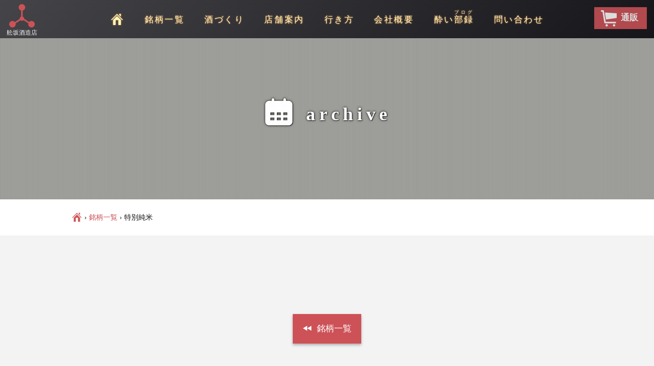

--- FILE ---
content_type: text/html; charset=UTF-8
request_url: https://www.funasaka-shuzo.co.jp/sake_brand/%E7%89%B9%E5%88%A5%E7%B4%94%E7%B1%B3/
body_size: 38681
content:
<!DOCTYPE html>
<html lang="ja">
<head prefix="og: http://ogp.me/ns# fb: http://ogp.me/ns/fb# article: http://ogp.me/ns/article#">
<meta charset="utf-8">
<meta http-equiv="X-UA-Compatible" content="IE=edge,chrome=1">
<!-- Global site tag (gtag.js) - Google Analytics -->
<script async src="https://www.googletagmanager.com/gtag/js?id=UA-103383717-1"></script>
<script>
  window.dataLayer = window.dataLayer || [];
  function gtag(){dataLayer.push(arguments);}
  gtag('js', new Date());

  gtag('config', 'UA-103383717-1');
</script>
 

<title>特別純米 ｜ 酒ブランド ｜ 舩坂酒造店【公式サイト】｜岐阜県・飛騨高山：古い町並みに佇む酒蔵</title>

<!--OGP-->
	<meta property="og:locale" content="ja_JP">
	<meta property="og:site_name" content="舩坂酒造店 - 飛騨高山・古い町並みにたたずむ酒蔵">
	<meta property="og:description" content="岐阜県・飛騨高山：古い町並みに佇む酒蔵">
	<meta property="og:title" content="舩坂酒造店【公式サイト】">
	<meta property="og:url" content="https://www.funasaka-shuzo.co.jp">
	<meta property="og:type" content="blog">
	<meta property="og:image" content="https://www.funasaka-shuzo.co.jp/wp-content/themes/funasaka2018/img/ogp.jpg">
	
<!--//OGP-->

<meta name="description" content="">

<meta name="format-detection" content="telephone=no">
<meta name="viewport" content="width=device-width">
<meta name="theme-color" content="#2d2d2d">

<link rel="shortcut icon" href="https://www.funasaka-shuzo.co.jp/wp-content/themes/funasaka2018/favicon.ico">

<!-- stylesheet -->

<link href="https://www.funasaka-shuzo.co.jp/wp-content/themes/funasaka2018/css/normalize.css" rel="stylesheet" type="text/css">
<link href="https://www.funasaka-shuzo.co.jp/wp-content/themes/funasaka2018/css/arra-ez-2.1.7.css" rel="stylesheet" type="text/css">
<link href="https://www.funasaka-shuzo.co.jp/wp-content/themes/funasaka2018/css/univ.css" rel="stylesheet" type="text/css">
<link href="https://www.funasaka-shuzo.co.jp/wp-content/themes/funasaka2018/js/boxer/jquery.fs.boxer.css?v=20180808-7" rel="stylesheet" type="text/css">
<link href="https://www.funasaka-shuzo.co.jp/wp-content/themes/funasaka2018/js/swiper/swiper.min.css" rel="stylesheet" type="text/css">
<link href="https://www.funasaka-shuzo.co.jp/wp-content/themes/funasaka2018/style.css?v=20260117-053052" rel="stylesheet" type="text/css">
<link href='https://www.funasaka-shuzo.co.jp/wp-content/themes/funasaka2018/style-each.css?v=20260117-053052' rel='stylesheet' type='text/css'>



<!-- js -->

<script src="https://www.funasaka-shuzo.co.jp/wp-content/themes/funasaka2018/js/jquery-1.10.1.min.js"></script>
<script src="https://www.funasaka-shuzo.co.jp/wp-content/themes/funasaka2018/js/jquery.easing.1.3.js"></script>
<script src="https://www.funasaka-shuzo.co.jp/wp-content/themes/funasaka2018/js/boxer/jquery.fs.boxer.min.js?v=20190126-2"></script>
<script src="https://www.funasaka-shuzo.co.jp/wp-content/themes/funasaka2018/js/site-setting.js?v=20260117-053052"></script>

<script>
jQuery(document).ready(function() {
	//jQuery('header,#main,footer').css('opacity','0'); // write in -- style.css
	jQuery('#loading').fadeOut();
	jQuery('.ready-for').addClass('run');	
	jQuery('header').delay(100).animate({'opacity': '1'},1000);
	jQuery('#main,footer').delay(600).animate({'opacity': '1'},1000);
	//
	jQuery('.menu-trigger, .menu-trigger-sub').on('click', function() {
		//jQuery(this).toggleClass('active');
		jQuery('.menu-trigger').toggleClass('active');
		jQuery('#mobile-menu, #mobile-menu-underlay').toggleClass('reveal');
		jQuery('#sticker, #common-header').toggleClass('bg-transparent');
		jQuery('.swiper-container0').toggleClass('backward-z');
		jQuery('#logo, h1, .scroll-down, .slideToggle-switch, .slideToggle-target').toggleClass('smallen');
		//return false;
	});
});
</script>



<script>
// Google Analytics Tracking Code

</script>

<meta name='robots' content='max-image-preview:large' />
<link rel="alternate" type="application/rss+xml" title="舩坂酒造店【公式サイト】 &raquo; 特別純米 酒ブランド のフィード" href="https://www.funasaka-shuzo.co.jp/sake_brand/%e7%89%b9%e5%88%a5%e7%b4%94%e7%b1%b3/feed/" />
<style id='wp-img-auto-sizes-contain-inline-css' type='text/css'>
img:is([sizes=auto i],[sizes^="auto," i]){contain-intrinsic-size:3000px 1500px}
/*# sourceURL=wp-img-auto-sizes-contain-inline-css */
</style>
<style id='wp-emoji-styles-inline-css' type='text/css'>

	img.wp-smiley, img.emoji {
		display: inline !important;
		border: none !important;
		box-shadow: none !important;
		height: 1em !important;
		width: 1em !important;
		margin: 0 0.07em !important;
		vertical-align: -0.1em !important;
		background: none !important;
		padding: 0 !important;
	}
/*# sourceURL=wp-emoji-styles-inline-css */
</style>
<style id='wp-block-library-inline-css' type='text/css'>
:root{--wp-block-synced-color:#7a00df;--wp-block-synced-color--rgb:122,0,223;--wp-bound-block-color:var(--wp-block-synced-color);--wp-editor-canvas-background:#ddd;--wp-admin-theme-color:#007cba;--wp-admin-theme-color--rgb:0,124,186;--wp-admin-theme-color-darker-10:#006ba1;--wp-admin-theme-color-darker-10--rgb:0,107,160.5;--wp-admin-theme-color-darker-20:#005a87;--wp-admin-theme-color-darker-20--rgb:0,90,135;--wp-admin-border-width-focus:2px}@media (min-resolution:192dpi){:root{--wp-admin-border-width-focus:1.5px}}.wp-element-button{cursor:pointer}:root .has-very-light-gray-background-color{background-color:#eee}:root .has-very-dark-gray-background-color{background-color:#313131}:root .has-very-light-gray-color{color:#eee}:root .has-very-dark-gray-color{color:#313131}:root .has-vivid-green-cyan-to-vivid-cyan-blue-gradient-background{background:linear-gradient(135deg,#00d084,#0693e3)}:root .has-purple-crush-gradient-background{background:linear-gradient(135deg,#34e2e4,#4721fb 50%,#ab1dfe)}:root .has-hazy-dawn-gradient-background{background:linear-gradient(135deg,#faaca8,#dad0ec)}:root .has-subdued-olive-gradient-background{background:linear-gradient(135deg,#fafae1,#67a671)}:root .has-atomic-cream-gradient-background{background:linear-gradient(135deg,#fdd79a,#004a59)}:root .has-nightshade-gradient-background{background:linear-gradient(135deg,#330968,#31cdcf)}:root .has-midnight-gradient-background{background:linear-gradient(135deg,#020381,#2874fc)}:root{--wp--preset--font-size--normal:16px;--wp--preset--font-size--huge:42px}.has-regular-font-size{font-size:1em}.has-larger-font-size{font-size:2.625em}.has-normal-font-size{font-size:var(--wp--preset--font-size--normal)}.has-huge-font-size{font-size:var(--wp--preset--font-size--huge)}.has-text-align-center{text-align:center}.has-text-align-left{text-align:left}.has-text-align-right{text-align:right}.has-fit-text{white-space:nowrap!important}#end-resizable-editor-section{display:none}.aligncenter{clear:both}.items-justified-left{justify-content:flex-start}.items-justified-center{justify-content:center}.items-justified-right{justify-content:flex-end}.items-justified-space-between{justify-content:space-between}.screen-reader-text{border:0;clip-path:inset(50%);height:1px;margin:-1px;overflow:hidden;padding:0;position:absolute;width:1px;word-wrap:normal!important}.screen-reader-text:focus{background-color:#ddd;clip-path:none;color:#444;display:block;font-size:1em;height:auto;left:5px;line-height:normal;padding:15px 23px 14px;text-decoration:none;top:5px;width:auto;z-index:100000}html :where(.has-border-color){border-style:solid}html :where([style*=border-top-color]){border-top-style:solid}html :where([style*=border-right-color]){border-right-style:solid}html :where([style*=border-bottom-color]){border-bottom-style:solid}html :where([style*=border-left-color]){border-left-style:solid}html :where([style*=border-width]){border-style:solid}html :where([style*=border-top-width]){border-top-style:solid}html :where([style*=border-right-width]){border-right-style:solid}html :where([style*=border-bottom-width]){border-bottom-style:solid}html :where([style*=border-left-width]){border-left-style:solid}html :where(img[class*=wp-image-]){height:auto;max-width:100%}:where(figure){margin:0 0 1em}html :where(.is-position-sticky){--wp-admin--admin-bar--position-offset:var(--wp-admin--admin-bar--height,0px)}@media screen and (max-width:600px){html :where(.is-position-sticky){--wp-admin--admin-bar--position-offset:0px}}

/*# sourceURL=wp-block-library-inline-css */
</style><style id='global-styles-inline-css' type='text/css'>
:root{--wp--preset--aspect-ratio--square: 1;--wp--preset--aspect-ratio--4-3: 4/3;--wp--preset--aspect-ratio--3-4: 3/4;--wp--preset--aspect-ratio--3-2: 3/2;--wp--preset--aspect-ratio--2-3: 2/3;--wp--preset--aspect-ratio--16-9: 16/9;--wp--preset--aspect-ratio--9-16: 9/16;--wp--preset--color--black: #000000;--wp--preset--color--cyan-bluish-gray: #abb8c3;--wp--preset--color--white: #ffffff;--wp--preset--color--pale-pink: #f78da7;--wp--preset--color--vivid-red: #cf2e2e;--wp--preset--color--luminous-vivid-orange: #ff6900;--wp--preset--color--luminous-vivid-amber: #fcb900;--wp--preset--color--light-green-cyan: #7bdcb5;--wp--preset--color--vivid-green-cyan: #00d084;--wp--preset--color--pale-cyan-blue: #8ed1fc;--wp--preset--color--vivid-cyan-blue: #0693e3;--wp--preset--color--vivid-purple: #9b51e0;--wp--preset--gradient--vivid-cyan-blue-to-vivid-purple: linear-gradient(135deg,rgb(6,147,227) 0%,rgb(155,81,224) 100%);--wp--preset--gradient--light-green-cyan-to-vivid-green-cyan: linear-gradient(135deg,rgb(122,220,180) 0%,rgb(0,208,130) 100%);--wp--preset--gradient--luminous-vivid-amber-to-luminous-vivid-orange: linear-gradient(135deg,rgb(252,185,0) 0%,rgb(255,105,0) 100%);--wp--preset--gradient--luminous-vivid-orange-to-vivid-red: linear-gradient(135deg,rgb(255,105,0) 0%,rgb(207,46,46) 100%);--wp--preset--gradient--very-light-gray-to-cyan-bluish-gray: linear-gradient(135deg,rgb(238,238,238) 0%,rgb(169,184,195) 100%);--wp--preset--gradient--cool-to-warm-spectrum: linear-gradient(135deg,rgb(74,234,220) 0%,rgb(151,120,209) 20%,rgb(207,42,186) 40%,rgb(238,44,130) 60%,rgb(251,105,98) 80%,rgb(254,248,76) 100%);--wp--preset--gradient--blush-light-purple: linear-gradient(135deg,rgb(255,206,236) 0%,rgb(152,150,240) 100%);--wp--preset--gradient--blush-bordeaux: linear-gradient(135deg,rgb(254,205,165) 0%,rgb(254,45,45) 50%,rgb(107,0,62) 100%);--wp--preset--gradient--luminous-dusk: linear-gradient(135deg,rgb(255,203,112) 0%,rgb(199,81,192) 50%,rgb(65,88,208) 100%);--wp--preset--gradient--pale-ocean: linear-gradient(135deg,rgb(255,245,203) 0%,rgb(182,227,212) 50%,rgb(51,167,181) 100%);--wp--preset--gradient--electric-grass: linear-gradient(135deg,rgb(202,248,128) 0%,rgb(113,206,126) 100%);--wp--preset--gradient--midnight: linear-gradient(135deg,rgb(2,3,129) 0%,rgb(40,116,252) 100%);--wp--preset--font-size--small: 13px;--wp--preset--font-size--medium: 20px;--wp--preset--font-size--large: 36px;--wp--preset--font-size--x-large: 42px;--wp--preset--spacing--20: 0.44rem;--wp--preset--spacing--30: 0.67rem;--wp--preset--spacing--40: 1rem;--wp--preset--spacing--50: 1.5rem;--wp--preset--spacing--60: 2.25rem;--wp--preset--spacing--70: 3.38rem;--wp--preset--spacing--80: 5.06rem;--wp--preset--shadow--natural: 6px 6px 9px rgba(0, 0, 0, 0.2);--wp--preset--shadow--deep: 12px 12px 50px rgba(0, 0, 0, 0.4);--wp--preset--shadow--sharp: 6px 6px 0px rgba(0, 0, 0, 0.2);--wp--preset--shadow--outlined: 6px 6px 0px -3px rgb(255, 255, 255), 6px 6px rgb(0, 0, 0);--wp--preset--shadow--crisp: 6px 6px 0px rgb(0, 0, 0);}:where(.is-layout-flex){gap: 0.5em;}:where(.is-layout-grid){gap: 0.5em;}body .is-layout-flex{display: flex;}.is-layout-flex{flex-wrap: wrap;align-items: center;}.is-layout-flex > :is(*, div){margin: 0;}body .is-layout-grid{display: grid;}.is-layout-grid > :is(*, div){margin: 0;}:where(.wp-block-columns.is-layout-flex){gap: 2em;}:where(.wp-block-columns.is-layout-grid){gap: 2em;}:where(.wp-block-post-template.is-layout-flex){gap: 1.25em;}:where(.wp-block-post-template.is-layout-grid){gap: 1.25em;}.has-black-color{color: var(--wp--preset--color--black) !important;}.has-cyan-bluish-gray-color{color: var(--wp--preset--color--cyan-bluish-gray) !important;}.has-white-color{color: var(--wp--preset--color--white) !important;}.has-pale-pink-color{color: var(--wp--preset--color--pale-pink) !important;}.has-vivid-red-color{color: var(--wp--preset--color--vivid-red) !important;}.has-luminous-vivid-orange-color{color: var(--wp--preset--color--luminous-vivid-orange) !important;}.has-luminous-vivid-amber-color{color: var(--wp--preset--color--luminous-vivid-amber) !important;}.has-light-green-cyan-color{color: var(--wp--preset--color--light-green-cyan) !important;}.has-vivid-green-cyan-color{color: var(--wp--preset--color--vivid-green-cyan) !important;}.has-pale-cyan-blue-color{color: var(--wp--preset--color--pale-cyan-blue) !important;}.has-vivid-cyan-blue-color{color: var(--wp--preset--color--vivid-cyan-blue) !important;}.has-vivid-purple-color{color: var(--wp--preset--color--vivid-purple) !important;}.has-black-background-color{background-color: var(--wp--preset--color--black) !important;}.has-cyan-bluish-gray-background-color{background-color: var(--wp--preset--color--cyan-bluish-gray) !important;}.has-white-background-color{background-color: var(--wp--preset--color--white) !important;}.has-pale-pink-background-color{background-color: var(--wp--preset--color--pale-pink) !important;}.has-vivid-red-background-color{background-color: var(--wp--preset--color--vivid-red) !important;}.has-luminous-vivid-orange-background-color{background-color: var(--wp--preset--color--luminous-vivid-orange) !important;}.has-luminous-vivid-amber-background-color{background-color: var(--wp--preset--color--luminous-vivid-amber) !important;}.has-light-green-cyan-background-color{background-color: var(--wp--preset--color--light-green-cyan) !important;}.has-vivid-green-cyan-background-color{background-color: var(--wp--preset--color--vivid-green-cyan) !important;}.has-pale-cyan-blue-background-color{background-color: var(--wp--preset--color--pale-cyan-blue) !important;}.has-vivid-cyan-blue-background-color{background-color: var(--wp--preset--color--vivid-cyan-blue) !important;}.has-vivid-purple-background-color{background-color: var(--wp--preset--color--vivid-purple) !important;}.has-black-border-color{border-color: var(--wp--preset--color--black) !important;}.has-cyan-bluish-gray-border-color{border-color: var(--wp--preset--color--cyan-bluish-gray) !important;}.has-white-border-color{border-color: var(--wp--preset--color--white) !important;}.has-pale-pink-border-color{border-color: var(--wp--preset--color--pale-pink) !important;}.has-vivid-red-border-color{border-color: var(--wp--preset--color--vivid-red) !important;}.has-luminous-vivid-orange-border-color{border-color: var(--wp--preset--color--luminous-vivid-orange) !important;}.has-luminous-vivid-amber-border-color{border-color: var(--wp--preset--color--luminous-vivid-amber) !important;}.has-light-green-cyan-border-color{border-color: var(--wp--preset--color--light-green-cyan) !important;}.has-vivid-green-cyan-border-color{border-color: var(--wp--preset--color--vivid-green-cyan) !important;}.has-pale-cyan-blue-border-color{border-color: var(--wp--preset--color--pale-cyan-blue) !important;}.has-vivid-cyan-blue-border-color{border-color: var(--wp--preset--color--vivid-cyan-blue) !important;}.has-vivid-purple-border-color{border-color: var(--wp--preset--color--vivid-purple) !important;}.has-vivid-cyan-blue-to-vivid-purple-gradient-background{background: var(--wp--preset--gradient--vivid-cyan-blue-to-vivid-purple) !important;}.has-light-green-cyan-to-vivid-green-cyan-gradient-background{background: var(--wp--preset--gradient--light-green-cyan-to-vivid-green-cyan) !important;}.has-luminous-vivid-amber-to-luminous-vivid-orange-gradient-background{background: var(--wp--preset--gradient--luminous-vivid-amber-to-luminous-vivid-orange) !important;}.has-luminous-vivid-orange-to-vivid-red-gradient-background{background: var(--wp--preset--gradient--luminous-vivid-orange-to-vivid-red) !important;}.has-very-light-gray-to-cyan-bluish-gray-gradient-background{background: var(--wp--preset--gradient--very-light-gray-to-cyan-bluish-gray) !important;}.has-cool-to-warm-spectrum-gradient-background{background: var(--wp--preset--gradient--cool-to-warm-spectrum) !important;}.has-blush-light-purple-gradient-background{background: var(--wp--preset--gradient--blush-light-purple) !important;}.has-blush-bordeaux-gradient-background{background: var(--wp--preset--gradient--blush-bordeaux) !important;}.has-luminous-dusk-gradient-background{background: var(--wp--preset--gradient--luminous-dusk) !important;}.has-pale-ocean-gradient-background{background: var(--wp--preset--gradient--pale-ocean) !important;}.has-electric-grass-gradient-background{background: var(--wp--preset--gradient--electric-grass) !important;}.has-midnight-gradient-background{background: var(--wp--preset--gradient--midnight) !important;}.has-small-font-size{font-size: var(--wp--preset--font-size--small) !important;}.has-medium-font-size{font-size: var(--wp--preset--font-size--medium) !important;}.has-large-font-size{font-size: var(--wp--preset--font-size--large) !important;}.has-x-large-font-size{font-size: var(--wp--preset--font-size--x-large) !important;}
/*# sourceURL=global-styles-inline-css */
</style>

<style id='classic-theme-styles-inline-css' type='text/css'>
/*! This file is auto-generated */
.wp-block-button__link{color:#fff;background-color:#32373c;border-radius:9999px;box-shadow:none;text-decoration:none;padding:calc(.667em + 2px) calc(1.333em + 2px);font-size:1.125em}.wp-block-file__button{background:#32373c;color:#fff;text-decoration:none}
/*# sourceURL=/wp-includes/css/classic-themes.min.css */
</style>
<link rel='stylesheet' id='contact-form-7-css' href='https://www.funasaka-shuzo.co.jp/wp-content/plugins/contact-form-7/includes/css/styles.css?ver=6.1.4' type='text/css' media='all' />
<style id='contact-form-7-inline-css' type='text/css'>
.wpcf7 .wpcf7-recaptcha iframe {margin-bottom: 0;}.wpcf7 .wpcf7-recaptcha[data-align="center"] > div {margin: 0 auto;}.wpcf7 .wpcf7-recaptcha[data-align="right"] > div {margin: 0 0 0 auto;}
/*# sourceURL=contact-form-7-inline-css */
</style>
<link rel='stylesheet' id='jquery-ui-smoothness-css' href='https://www.funasaka-shuzo.co.jp/wp-content/plugins/contact-form-7/includes/js/jquery-ui/themes/smoothness/jquery-ui.min.css?ver=1.12.1' type='text/css' media='screen' />
<link rel="https://api.w.org/" href="https://www.funasaka-shuzo.co.jp/wp-json/" /><link rel="EditURI" type="application/rsd+xml" title="RSD" href="https://www.funasaka-shuzo.co.jp/xmlrpc.php?rsd" />
<meta name="generator" content="WordPress 6.9" />
<style type="text/css">.recentcomments a{display:inline !important;padding:0 !important;margin:0 !important;}</style></head>

<body class="subpage archive">

<div id="fb-root"></div>
<script>(function(d, s, id) {
  var js, fjs = d.getElementsByTagName(s)[0];
  if (d.getElementById(id)) return;
  js = d.createElement(s); js.id = id;
  js.src = 'https://connect.facebook.net/ja_JP/sdk.js#xfbml=1&version=v3.1&appId=905806972803236&autoLogAppEvents=1';
  fjs.parentNode.insertBefore(js, fjs);
}(document, 'script', 'facebook-jssdk'));</script>



<header class="header-image archive-page" style="background-image: url();">

	<div id="header-midlayer" class="theme-fuzz-layer archive-page small-header">
		<div id="mobile-menu-underlay"></div>
		
		<div id="common-header" class="full-container">
						<div id="page-navi" class="hr-box">
				<div id="sticker" class="full tac">
					<a href="https://www.funasaka-shuzo.co.jp/">
					<div id="logo">
						<img src="https://www.funasaka-shuzo.co.jp/wp-content/themes/funasaka2018/img/mark/logo-beni.svg" alt="ロゴ" class="hover-zoom"><span>舩坂酒造店</span>
					</div>
					</a>
					
					<nav id="gblnavi-pc">
						<div class="shell wide-container bottom center">
							<div>
								<ul class="main-menu">
									<li><a href="https://www.funasaka-shuzo.co.jp/"><span class="sosaicon fs150p">Ç</span></a></li>
									<li><a href="https://www.funasaka-shuzo.co.jp/sakes/">銘柄一覧</a></li>
									<li><a href="https://www.funasaka-shuzo.co.jp/production/">酒づくり</a></li>
									<li><a href="https://www.funasaka-shuzo.co.jp/shop/">店舗案内</a>
										<ul class="sub-menu">
										 
											<li><a href="https://www.funasaka-shuzo.co.jp/shop/#/baiten-sake"><img src="https://www.funasaka-shuzo.co.jp/wp-content/themes/funasaka2018/img/banner/sub-menu-baiten.jpg" alt="" class="">製造直売店</a></li>
											<li><a href="https://www.funasaka-shuzo.co.jp/shop/#/bar"><img src="https://www.funasaka-shuzo.co.jp/wp-content/themes/funasaka2018/img/banner/sub-menu-bar.jpg" alt="" class="">日本酒バー</a></li>
											<li><a href="https://shop.funasaka-shuzo.co.jp/" target="_blank"><img src="https://www.funasaka-shuzo.co.jp/wp-content/themes/funasaka2018/img/banner/sub-menu-netshop.jpg" alt="" class=""><span class="outbound">通販 ネットショップ</span></a></li>
											<li><a href="https://funasaka-shuzo01.jimdoweb.com/" target="_blank"><img src="https://www.funasaka-shuzo.co.jp/wp-content/themes/funasaka2018/img/banner/sub-menu-yohei.jpg" alt="" class=""><span class="outbound">レストラン 味の与平</span></a></li>
										 
										</ul>
									</li>
									<li><a href="https://www.funasaka-shuzo.co.jp/access/">行き方</a></li>
									<li><a href="https://www.funasaka-shuzo.co.jp/company/">会社概要</a></li>
									<li><a href="https://www.funasaka-shuzo.co.jp/41blog/">酔い<ruby>部録<rt>ブログ</rt></ruby></a></li>
									<li><a href="https://www.funasaka-shuzo.co.jp/contact/">問い合わせ</a></li>
								</ul>
							</div>							
						</div>
						<div class="btn-netshop">
							<a class="" href="https://shop.funasaka-shuzo.co.jp/?fos=navi-pc-button" target="_blank">
								<img src="https://www.funasaka-shuzo.co.jp/wp-content/themes/funasaka2018/img/icon/cart-white.svg" alt="通販サイトへ" class="">通販
							</a>
						</div>
					</nav>	

					<nav id="gblnavi-mobile">
						<div class="shell wide-container keep split middle">
							<div class="menu-trigger-wrapper">
								<div class="menu-trigger">
									<a class="ib" title="open/close">
										<span></span>
										<span></span>
										<span></span>
									</a>
								</div>	
								<div id="mobile-menu">
									<ul class="main-menu">
										<li><a href="https://www.funasaka-shuzo.co.jp/">トップページ</a></li>
										<li><a href="https://www.funasaka-shuzo.co.jp/sakes/">銘柄一覧</a></li>
										<li><a href="https://www.funasaka-shuzo.co.jp/production/">酒づくり</a></li>
										<li><a href="https://www.funasaka-shuzo.co.jp/shop/">店舗案内</a></li>
										<li><a href="https://www.funasaka-shuzo.co.jp/access/">行き方</a></li>
										<li><a href="https://www.funasaka-shuzo.co.jp/company/">会社概要</a></li>
										<li><a href="https://www.funasaka-shuzo.co.jp/41blog/">酔い<ruby>部録<rt>ブログ</rt></ruby></a></li>
										<li><a href="https://www.funasaka-shuzo.co.jp/contact/">問い合わせ</a></li>
										<li>&nbsp;</li>
									</ul>
									<div class="external-banner-link">
										<span>
											<a href="https://funasaka-shuzo01.jimdoweb.com/" target="_blank">
												<img src="https://www.funasaka-shuzo.co.jp/wp-content/themes/funasaka2018/img/banner/aji-no-yohei.png" alt="味の与平" class="mara hover-zoom bxsha1">
											</a>
										</span>
										<span>
											<a href="https://shop.funasaka-shuzo.co.jp/?fos=navi-mobile-banner" target="_blank">
												<img src="https://www.funasaka-shuzo.co.jp/wp-content/themes/funasaka2018/img/banner/netshop-2.png" alt="舩坂酒造店 通販 ネットショップ" class="mara hover-zoom bxsha1">
											</a>
										</span>										
									</div>
								</div>
							</div>

							<div>								 
								<div id="tel-menu-smp" class="icon-tel slideToggle-switch">
									<img src="https://www.funasaka-shuzo.co.jp/wp-content/themes/funasaka2018/img/icon/call-wh.svg" alt="電話">
								</div>
							</div>
						</div><!--//.shell -->
					
						<div class="slideToggle-target">
							<ul>
								<li class="smponly xxbroad full shell middle">
									<a href="tel:0577320016"><span class="phone-number">0577-32-0016</span><span class="push-to-call"><img src="https://www.funasaka-shuzo.co.jp/wp-content/themes/funasaka2018/img/icon/push-to-call.png" alt="電話"></span></a>
								</li>
								<li class="midonly broad full shell centering">
									<span class="phone-number">0577-32-0016</span>
								</li>
								<li>
									営業時間　8:30～18:00<br>
								</li>
								<li class="xbroad full shell middle centering">
									<a href="https://www.funasaka-shuzo.co.jp/contact/#/mail-form"><span class="wh">　メールで問い合わせ</span>	<img src="https://www.funasaka-shuzo.co.jp/wp-content/themes/funasaka2018/img/icon/mail-whbk.svg" alt="" class="icon-mail"></a>
								</li>
								<li class="slideToggle-closer"><span><span class="sosaicon fix22">í</span><br>閉じる</span></li>
							</ul>
						</div><!--//#contact-sub-menu -->				
						
					</nav>
				</div>
			</div><!--/#sticker -->	
					</div>
		
		
		
				<div id="page-title" class="hr-box pd-both powatt">
			<div class="container">
				<div class="full">
					<h1 class="large-h1">
											<span class='sosaicon fs120p'>Ġ</span><span class="fs70p"> archive</span>
											 
					</h1>
				</div>
				<!-- -->					
			</div><!--/.container -->
		</div><!--/#single-page-title -->
		 

	</div><!--//#header-midlayer -->
	
</header>


<div class="clear" style="height:0px;"></div>


<div id="main">
 



	<div id="tzxo-archive-intro" class="hr-box clearfix">
		<div class="container">
			<!-- -->
			<div id="" class="full broad pnkz">
				<a href="https://www.funasaka-shuzo.co.jp/"><span class="sosaicon fs150p">Ç</span></a> &rsaquo; <a href="https://www.funasaka-shuzo.co.jp/sakes/">銘柄一覧</a> &rsaquo;
				特別純米			</div>
			<!-- -->
			
		</div>
	</div>


	<div id="home-body" class="hr-box pd-both bg-lgray">
		<div id="" class="wide-container">
			<div id="main-column" class="">
				<!-- ▼▼-->
				<div id="main-loop">
				
					<!-- .custom-posts-area -->
					<section id="list-all-part" class="custom-posts-area shell step">
																	</section>
					<!--//.custom-posts-area -->


					
					<div class="clear" style="height:32px;"></div>
					<!-- pager -->
					<div class="navigation clearfix">
						<div class="pagenation-wrapper">
													</div>
											</div>
					<!-- /pager -->
					<div class="clear" style="height:32px;"></div>
					
					<div class="tac">
						<a class="btn-beni btn-ds" href="https://www.funasaka-shuzo.co.jp/sakes/"><span class="sosaicon fs110p" style="vertical-align:7.5%; margin-right:4px;">T</span> 銘柄一覧</a>
					</div>
					
				</div>
				<!-- ▲▲-->



			</div><!--/#main-column -->
			
			
		</div><!--/.container -->
	</div><!--/#home-body -->
			

<script>
// 中間のsection高さを揃える
$(window).on('load resize', function() {
	var windowWidth = $(window).width(); // ウィンドウ幅取得
	var threshold = 481;//768; // 閾値となる画面幅(px)
	var hMax1 = 0; // 揃える高さ最大値の初期化
	if (windowWidth >= threshold) { // 閾値以上での処理 
		//
		$('.adjust').each(function(){ // 
			var hThis1 = $(this).innerHeight(); 
			if ( hThis1 > hMax1 ) { hMax1 = hThis1; }  
		});
		$('.adjust').css('height', hMax1+'px'); // それに合わせる
	} else { // 画面幅が閾値未満 ⇒ 1カラム縦積みレイアウトの場合
		$('.adjust').css('height', 'auto'); 
	}
});
</script>





</div><!-- end #main -->


<footer>
	<div class="wide-container centering">
		<div id="smp-footer-heading"  class="smponly serif">
			Contents
		</div>
		<nav class="shell middle">
			<ul class="navi-main">
				<li class="tblpc"><a href="https://www.funasaka-shuzo.co.jp/"><span class="sosaicon fs150p">Ç</span></a></li>
				<li class="smponly"><a href="https://www.funasaka-shuzo.co.jp/">トップページ</a></li>
				<li><a href="https://www.funasaka-shuzo.co.jp/sakes/">銘柄一覧<!--舩坂の酒--></a></li>
				<li><a href="https://www.funasaka-shuzo.co.jp/production/">酒づくり</a></li>
				<li><a href="https://www.funasaka-shuzo.co.jp/shop/">店舗案内</a></li>
				<!-- <li><a href="https://www.funasaka-shuzo.co.jp/schedule/">催事予定</a> -->
				<li><a href="https://www.funasaka-shuzo.co.jp/access/">行き方</a></li>
				<li><a href="https://www.funasaka-shuzo.co.jp/company/">会社概要</a></li>
				<li class="ruby"><a href="https://www.funasaka-shuzo.co.jp/41blog/">酔い<ruby>部録<rt>ブログ</rt></ruby></a></li>
				<li><a href="https://www.funasaka-shuzo.co.jp/contact/">問い合わせ</a></li>
			</ul>	
		</nav>
	</div>
	
	
	<div class="tal xxbroad container shell middle centering step pd-side">
		<div class="twenty centering">
			<div id="footer-logo" class="upper tac">
				<a href="https://www.funasaka-shuzo.co.jp/">
					<img src="https://www.funasaka-shuzo.co.jp/wp-content/themes/funasaka2018/img/mark/logo-lgray.svg" alt="ロゴマーク" class="site-logo hover-zoom">
				</a>
			</div>
		</div>
		<div class="forty tal stac upper">
			<p class="bold fs120p narrow"><span class="fs70p">有限会社</span> 舩坂酒造店</p>
			営業時間 8:30～18:00
			<p class="flat lh150">
			<span class="ib">〒506-0846</span> 岐阜県高山市上三之町105番地<br>Tel: 0577-32-0016
			</p>
		</div>
		<div class="forty tac shell step">
			<div class="duo gutter">
				<a href="https://funasaka-shuzo01.jimdoweb.com/" target="_blank">
					<img src="https://www.funasaka-shuzo.co.jp/wp-content/themes/funasaka2018/img/banner/aji-no-yohei.png" alt="味の与平" class="mara hover-zoom bxsha1" style="width:94%; max-width:200px;"><br>
					<span class="wh fs90p">当店併設のレストランです</span>
				</a>
			</div>
			<div class="duo gutter">
				<a href="https://shop.funasaka-shuzo.co.jp/?fos=footer-banner" target="_blank">
					<img src="https://www.funasaka-shuzo.co.jp/wp-content/themes/funasaka2018/img/banner/netshop-2.png" alt="舩坂酒造店 通販 ネットショップ" class="mara hover-zoom bxsha1" style="width:94%; max-width:200px;"><br>
					<span class="wh fs90p">舩坂酒造店の通販サイト</span>
				</a>
			</div>
		</div>
	</div>

	<div class="broad container shell">
		<div class="solo">
			<ul class="sns-link">
				<li><a href="https://www.instagram.com/funasaka_sake_brewery/" target="_blank"><img src="https://www.funasaka-shuzo.co.jp/wp-content/themes/funasaka2018/img/icon/sns_instagram-white.svg" alt="" class="sns-icon instagram"></a></li>
				<li><a href="https://www.facebook.com/funasaka.shuzo/" target="_blank"><img src="https://www.funasaka-shuzo.co.jp/wp-content/themes/funasaka2018/img/icon/sns_facebook-secondary-logo_2023-09.svg" alt="" class="sns-icon facebook"></a></li>
				<li><a href="https://twitter.com/funasakapr" target="_blank"><img src="https://www.funasaka-shuzo.co.jp/wp-content/themes/funasaka2018/img/icon/sns_twitter-x-white_2023-12.svg" alt="" class="sns-icon twitter-x"></a></li>
			</ul>
		</div>
		<!-- 
		<div class="solo broad centering">
			<ul class="navi-sub">
				<li><a href="https://english.funasaka-shuzo.co.jp/" target="_blank">English/French Site</a></li>
			</ul>		
		</div>
		 -->
	</div>

	<div id="copyright">
		&copy; 2010-2026 Funasaka Shuzouten Co., Ltd.
	</div>
</footer>

	

<a href="#"><div id="rewind"></div></a>
<a href="https://shop.funasaka-shuzo.co.jp/?fos=fixed-icon-mobile" target="_blank"><div id="to-netshop"><img src="https://www.funasaka-shuzo.co.jp/wp-content/themes/funasaka2018/img/icon/cart-white.svg" alt="通販サイトへ" class="icon-to-netshop" title="舩坂酒造店 ネットショップへ"></div></a>


<script src="https://www.funasaka-shuzo.co.jp/wp-content/themes/funasaka2018/js/site-setting-footer.js?v=20260117-053052"></script>


<script>
const deviceUA = window.navigator.userAgent.toLowerCase();
const is_iPhone = deviceUA.indexOf('iphone') != -1 && deviceUA.indexOf('ipod') == -1; // iPhone (ここでは iPod touch を除外)
const is_iPad = deviceUA.indexOf('ipad') != -1 || deviceUA.indexOf('macintosh') > -1 && 'ontouchend' in document; // iPad (旧 iOS, 新 iPad OS とも
const is_Android = deviceUA.indexOf('android') != -1; // Android
</script>




<script type="speculationrules">
{"prefetch":[{"source":"document","where":{"and":[{"href_matches":"/*"},{"not":{"href_matches":["/wp-*.php","/wp-admin/*","/wp-content/uploads/*","/wp-content/*","/wp-content/plugins/*","/wp-content/themes/funasaka2018/*","/*\\?(.+)"]}},{"not":{"selector_matches":"a[rel~=\"nofollow\"]"}},{"not":{"selector_matches":".no-prefetch, .no-prefetch a"}}]},"eagerness":"conservative"}]}
</script>
<!-- Instagram Feed JS -->
<script type="text/javascript">
var sbiajaxurl = "https://www.funasaka-shuzo.co.jp/wp-admin/admin-ajax.php";
</script>
<script type="text/javascript" src="https://www.funasaka-shuzo.co.jp/wp-includes/js/dist/hooks.min.js?ver=dd5603f07f9220ed27f1" id="wp-hooks-js"></script>
<script type="text/javascript" src="https://www.funasaka-shuzo.co.jp/wp-includes/js/dist/i18n.min.js?ver=c26c3dc7bed366793375" id="wp-i18n-js"></script>
<script type="text/javascript" id="wp-i18n-js-after">
/* <![CDATA[ */
wp.i18n.setLocaleData( { 'text direction\u0004ltr': [ 'ltr' ] } );
//# sourceURL=wp-i18n-js-after
/* ]]> */
</script>
<script type="text/javascript" src="https://www.funasaka-shuzo.co.jp/wp-content/plugins/contact-form-7/includes/swv/js/index.js?ver=6.1.4" id="swv-js"></script>
<script type="text/javascript" id="contact-form-7-js-translations">
/* <![CDATA[ */
( function( domain, translations ) {
	var localeData = translations.locale_data[ domain ] || translations.locale_data.messages;
	localeData[""].domain = domain;
	wp.i18n.setLocaleData( localeData, domain );
} )( "contact-form-7", {"translation-revision-date":"2025-11-30 08:12:23+0000","generator":"GlotPress\/4.0.3","domain":"messages","locale_data":{"messages":{"":{"domain":"messages","plural-forms":"nplurals=1; plural=0;","lang":"ja_JP"},"This contact form is placed in the wrong place.":["\u3053\u306e\u30b3\u30f3\u30bf\u30af\u30c8\u30d5\u30a9\u30fc\u30e0\u306f\u9593\u9055\u3063\u305f\u4f4d\u7f6e\u306b\u7f6e\u304b\u308c\u3066\u3044\u307e\u3059\u3002"],"Error:":["\u30a8\u30e9\u30fc:"]}},"comment":{"reference":"includes\/js\/index.js"}} );
//# sourceURL=contact-form-7-js-translations
/* ]]> */
</script>
<script type="text/javascript" id="contact-form-7-js-before">
/* <![CDATA[ */
var wpcf7 = {
    "api": {
        "root": "https:\/\/www.funasaka-shuzo.co.jp\/wp-json\/",
        "namespace": "contact-form-7\/v1"
    }
};
//# sourceURL=contact-form-7-js-before
/* ]]> */
</script>
<script type="text/javascript" src="https://www.funasaka-shuzo.co.jp/wp-content/plugins/contact-form-7/includes/js/index.js?ver=6.1.4" id="contact-form-7-js"></script>
<script id="wp-emoji-settings" type="application/json">
{"baseUrl":"https://s.w.org/images/core/emoji/17.0.2/72x72/","ext":".png","svgUrl":"https://s.w.org/images/core/emoji/17.0.2/svg/","svgExt":".svg","source":{"concatemoji":"https://www.funasaka-shuzo.co.jp/wp-includes/js/wp-emoji-release.min.js?ver=6.9"}}
</script>
<script type="module">
/* <![CDATA[ */
/*! This file is auto-generated */
const a=JSON.parse(document.getElementById("wp-emoji-settings").textContent),o=(window._wpemojiSettings=a,"wpEmojiSettingsSupports"),s=["flag","emoji"];function i(e){try{var t={supportTests:e,timestamp:(new Date).valueOf()};sessionStorage.setItem(o,JSON.stringify(t))}catch(e){}}function c(e,t,n){e.clearRect(0,0,e.canvas.width,e.canvas.height),e.fillText(t,0,0);t=new Uint32Array(e.getImageData(0,0,e.canvas.width,e.canvas.height).data);e.clearRect(0,0,e.canvas.width,e.canvas.height),e.fillText(n,0,0);const a=new Uint32Array(e.getImageData(0,0,e.canvas.width,e.canvas.height).data);return t.every((e,t)=>e===a[t])}function p(e,t){e.clearRect(0,0,e.canvas.width,e.canvas.height),e.fillText(t,0,0);var n=e.getImageData(16,16,1,1);for(let e=0;e<n.data.length;e++)if(0!==n.data[e])return!1;return!0}function u(e,t,n,a){switch(t){case"flag":return n(e,"\ud83c\udff3\ufe0f\u200d\u26a7\ufe0f","\ud83c\udff3\ufe0f\u200b\u26a7\ufe0f")?!1:!n(e,"\ud83c\udde8\ud83c\uddf6","\ud83c\udde8\u200b\ud83c\uddf6")&&!n(e,"\ud83c\udff4\udb40\udc67\udb40\udc62\udb40\udc65\udb40\udc6e\udb40\udc67\udb40\udc7f","\ud83c\udff4\u200b\udb40\udc67\u200b\udb40\udc62\u200b\udb40\udc65\u200b\udb40\udc6e\u200b\udb40\udc67\u200b\udb40\udc7f");case"emoji":return!a(e,"\ud83e\u1fac8")}return!1}function f(e,t,n,a){let r;const o=(r="undefined"!=typeof WorkerGlobalScope&&self instanceof WorkerGlobalScope?new OffscreenCanvas(300,150):document.createElement("canvas")).getContext("2d",{willReadFrequently:!0}),s=(o.textBaseline="top",o.font="600 32px Arial",{});return e.forEach(e=>{s[e]=t(o,e,n,a)}),s}function r(e){var t=document.createElement("script");t.src=e,t.defer=!0,document.head.appendChild(t)}a.supports={everything:!0,everythingExceptFlag:!0},new Promise(t=>{let n=function(){try{var e=JSON.parse(sessionStorage.getItem(o));if("object"==typeof e&&"number"==typeof e.timestamp&&(new Date).valueOf()<e.timestamp+604800&&"object"==typeof e.supportTests)return e.supportTests}catch(e){}return null}();if(!n){if("undefined"!=typeof Worker&&"undefined"!=typeof OffscreenCanvas&&"undefined"!=typeof URL&&URL.createObjectURL&&"undefined"!=typeof Blob)try{var e="postMessage("+f.toString()+"("+[JSON.stringify(s),u.toString(),c.toString(),p.toString()].join(",")+"));",a=new Blob([e],{type:"text/javascript"});const r=new Worker(URL.createObjectURL(a),{name:"wpTestEmojiSupports"});return void(r.onmessage=e=>{i(n=e.data),r.terminate(),t(n)})}catch(e){}i(n=f(s,u,c,p))}t(n)}).then(e=>{for(const n in e)a.supports[n]=e[n],a.supports.everything=a.supports.everything&&a.supports[n],"flag"!==n&&(a.supports.everythingExceptFlag=a.supports.everythingExceptFlag&&a.supports[n]);var t;a.supports.everythingExceptFlag=a.supports.everythingExceptFlag&&!a.supports.flag,a.supports.everything||((t=a.source||{}).concatemoji?r(t.concatemoji):t.wpemoji&&t.twemoji&&(r(t.twemoji),r(t.wpemoji)))});
//# sourceURL=https://www.funasaka-shuzo.co.jp/wp-includes/js/wp-emoji-loader.min.js
/* ]]> */
</script>
</body>
</html>

--- FILE ---
content_type: text/css
request_url: https://www.funasaka-shuzo.co.jp/wp-content/themes/funasaka2018/js/boxer/jquery.fs.boxer.css?v=20180808-7
body_size: 6000
content:
/* 
 * Boxer v3.1.0 - 2014-03-12 
 * A jQuery plugin for displaying images, videos or content in a modal overlay. Part of the Formstone Library. 
 * http://formstone.it/boxer/ 
 * 
 * Copyright 2014 Ben Plum; MIT Licensed 
 */ 

 	.boxer-open {  }
 	.boxer-lock { overflow: hidden !important; }

 	#boxer-overlay {
		-webkit-transition: opacity 0.25s linear;
		   	 	transition: opacity 0.25s linear;
	}

	#boxer * {
		-webkit-transition: none;
		   	 	transition: none;
	}

	#boxer.animating {
		-webkit-transition: left 0.25s ease, opacity 0.25s linear, top 0.25s ease;
		   	 	transition: left 0.25s ease, opacity 0.25s linear, top 0.25s ease;
	}
	#boxer.animating .boxer-container {
		-webkit-transition: height 0.25s ease, width 0.25s ease;
		   	 	transition: height 0.25s ease, width 0.25s ease;
	}

 	#boxer.animating .boxer-content {
		-webkit-transition: opacity 0.25s linear;
		   	 	transition: opacity 0.25s linear;
	}
/*rgb(148,76,254)*/
	#boxer-overlay {/* background: #000;*/ background:rgba(0,0,0,0.95) url(pattern.png); height: 100%; left: 0; opacity: 0; position: fixed; top: 0; width: 100%; z-index: /*105;*/31104; }
	#boxer { background: #fff; border-radius: 3px; box-shadow: 0 0 25px rgba(42,42,0,0.95); /*#000;*/ opacity: 0; padding: 10px; position: absolute; z-index: /*105;*/31104;  }
	#boxer.inline { padding: 30px; }


	.boxer-open #boxer-overlay  { opacity: 0.75; }
	.boxer-open #boxer,
	.boxer-open #boxer .boxer-content { opacity: 1; }

	.boxer-open #boxer.loading .boxer-content { opacity: 0; }


	#boxer .boxer-close { background: #fff url(jquery.fs.boxer-icons.png) no-repeat -70px 10px; border-radius: 100%; cursor: pointer; display: block; height: 30px; position: absolute; padding: 0; right: -8px; top: -8px; width: 30px; text-indent: -99999px; z-index: 106;}

	#boxer .boxer-container { background: #fff; height: 100%; overflow: hidden; position: relative; width: 100%; z-index: 105; zoom: 1; }
	#boxer .boxer-content { background: #fff; opacity: 0; overflow: hidden; padding: 0; width: 10000px; }
	#boxer .boxer-image { float: left; }
	#boxer .boxer-video { height: 100%; width: 100%; }
	#boxer .boxer-iframe { border: none; float: left; height: 100%; overflow: auto; width: 100%; }
	#boxer .boxer-meta { clear: both; }

	#boxer .boxer-control { background: #fff url(jquery.fs.boxer-icons.png) no-repeat 0 0; border-radius: 100%; box-shadow: 0 0 6px rgba(0, 0, 0, 0.4); cursor: pointer; display: block; height: 40px; margin-right: auto; margin-left: auto; position: absolute; text-indent: -99999px; top: 0; width: 40px;
		-webkit-transition: opacity 0.25s linear;
		   	 	transition: opacity 0.25s linear;
	}
	#boxer .boxer-control.previous { left: 20px; }
	#boxer .boxer-control.next { background-position: -40px 0; right: 20px; }
	#boxer .boxer-control.disabled { opacity: 0.3; }

	#boxer .boxer-position { color: #999; font-size: 11px; margin: 0; padding: 15px 10px 5px; }
	#boxer .boxer-caption p { margin: 0; padding: 15px 10px 10px 10px; }
	#boxer .boxer-caption.gallery p { padding-top: 0; }

	#boxer.loading .boxer-container { background: #fff url(jquery.fs.boxer-loading.gif) no-repeat center; }

	/* Mobile */
	#boxer.mobile { background: /*#000;*/rgba(0,0,0,0.85) url(pattern.png); border-radius: 0; height: 100%; left: 0; padding: 50px 0 0; position: fixed; top: 0; width: 100%; }
	/*
	#boxer.mobile .boxer-close { background-color: transparent; background-position: -70px -60px; border-radius: 0; right: 0; top: 0; zoom:1.5;}*/
	#boxer.mobile .boxer-close {position:absolute; display:inline-block; width:40px; height:40px; background-color:rgba(205,82,85,0.75); background-image:url(btn-close.svg); background-repeat:no-repeat; background-size:cover; background-position:center center; border:1px solid rgba(205,82,85,1); border-radius: 3px; left:-3px; top: 60px;}
	#boxer.mobile .boxer-container { background: /*#000;*/rgba(0,0,0,0.0); position: relative; }
	#boxer.mobile .boxer-content { background-color: /*#000;*/rgba(0,0,0,0.0); }
	#boxer.mobile .boxer-control { background-color: transparent; border-radius: 0; box-shadow: none; margin: -20px 0 0; top: /*50%*/15%; }
	#boxer.mobile .boxer-control.previous { background-position: 0 -40px; float: left; left: 0; }
	#boxer.mobile .boxer-control.next { background-position: -40px -40px; float: right; right: 0; }
	#boxer.mobile .boxer-control.disabled { opacity: 0.3; }

	#boxer.mobile .boxer-meta { bottom: 0; background-color: rgba(0, 0, 0, 0.0); left: 0; padding: 50px 0;/*15px 50px 10px;*/ position: absolute; width: 90%;/*100%;*/ }
	#boxer.mobile .boxer-position { padding: 0; }
	#boxer.mobile .boxer-caption p { color: #eee; padding: 10px 0 0; }

	#boxer.mobile .boxer-image {
		-webkit-transition: none !important;
		        transition: none !important;
		-webkit-transform: translate(0px, 0px);
		    -ms-transform: translate(0px, 0px);
		        transform: translate(0px, 0px);
	}
	#boxer.mobile.animated .boxer-image {
		-webkit-transition: -webkit-transform 0.25s ease-out !important;
		        transition: 		transform 0.25s ease-out !important;
	}

	#boxer.mobile.loading .boxer-container { background: #000 url(jquery.fs.boxer-loading-dark.gif) no-repeat center; }

	#boxer.mobile.inline .boxer-content,
	#boxer.mobile.iframe .boxer-content { overflow-x: hidden; overflow-y: scroll;
		-webkit-overflow-scrolling: touch;
	}

	@media screen and (min-width: 980px) {
		#boxer .boxer-close:hover { background-position: -70px -20px; }

		#boxer .boxer-control,
		#boxer .boxer-control.disabled { opacity: 0.35; }
		#boxer .boxer-content:hover .boxer-control { opacity: 0.75; }

		#boxer .boxer-content:hover .boxer-control:hover { opacity: 1; }
		#boxer .boxer-content:hover .boxer-control.disabled { opacity: 0.3; cursor: default !important; }

		#boxer.mobile .boxer-control { opacity: 1 !important; }
		#boxer.mobile .boxer-control.disabled { opacity: 0.3 !important; }
	}

	@media screen and (max-width: 980px) {
		#boxer.mobile { position: fixed; }
    }
	
	@media screen and (max-width: 480px) {
		#boxer.mobile .boxer-close {left:-3px; top: 16px;}
	}
	

--- FILE ---
content_type: text/css
request_url: https://www.funasaka-shuzo.co.jp/wp-content/themes/funasaka2018/style.css?v=20260117-053052
body_size: 59470
content:
/*
Theme Name: funasaka2018
Theme URI: /wp-content/themes/funasaka2018/
Author: Yuichiro Hayashi
Author URI:https://16deza.com/
Description: Responsive, Black and White
Version: 0.2.0
License: 
License URI: 
*/

@charset "utf-8";


/*
Basic-Color : #09090D = rgba(9,9,13,1)  --Kuro
Accent-Color: #CD5257 = rgb(205,82,87) --Beni-iro
*/


:root {
	--base-color: #09090D;
	--black-color: #161616; /*#111;*/	
	--acc-color: #CD5257;
	--sub-color: #666;
	--alt-color: var(--sub-color);
	--moji-color: var(--acc-color); 
	--link-color: #CD5257;
	--hover-color: #e81216;
	--gold-color: #fb4;	
	--bg-color-dark: var(--acc-color);
	--bg-color-mid: var(--sub-color);
	--bg-color-mlight: #ccc;
	--bg-color-slight: #eee;
	--bg-color-light: #f5f8fb;
	--bg-color-laqua: rgba(10,171,226,0.15);
	--search-bg-color: var(--alt-color);
	--acc-gra: linear-gradient(90deg, rgba(82,22,14,1) 0%, rgba(104,39,9,1) 100%);	
	--acc-gra-reverse: linear-gradient(90deg, rgba(104,39,9,1) 0%, rgba(82,22,14,1) 100%);		
	--slight-gra: linear-gradient(180deg, rgba(255,255,255,0) 5%,  rgba(10,171,226,0.15) 100%);
	--radius-btn: 0px;
	--radius-tn: 0.5em;
	--radius-small: 4px;
	--radius-slight: 4px;	
	--height-header: 90px;
}



/**/
.tbk, .tblack {color:#09090D;}
.tbk-rgb, .tblack-rgb {color:rgba(9,9,13);}
.abk, .ablack {color:#2d2d2d;}
.beni {color:#CD5257;} /* rgb(205,82,87) */

/*D23A27*/

.bg-tbk, .bg-tblack {background:#09090D;}
.bg-abk, .bg-ablack  {background:#2d2d2d;}


/* =============================================================================
   Site Styles
   ========================================================================== */

html {overflow:auto;}
body {
	font-family: "游ゴシック", YuGothic, "ヒラギノ角ゴ Pro W3", "Hiragino Kaku Gothic ProN", "ＭＳ Ｐゴシック", sans-serif, "Takao Pゴシック", "TakaoPGothic", sans;
	font-weight:500;
	/*
	font-family: Verdana, Helvetica, "メイリオ", Meiryo, "ヒラギノ角ゴ Pro W3", "Hiragino Kaku Gothic ProN", "ＭＳ Ｐゴシック", sans-serif, "Takao Pゴシック", "TakaoPGothic", sans;
	*/
	line-height:1.7em;
	font-size:17px;
	padding-top: 0px;
	color:#111;
	background:#2d2d2d;/*#eee;/*#fff;/*#fffcf3;/*#f7f7f3;*/
	text-align:center;
	max-width:100vw; overflow:hidden;
	/*
	font-feature-settings : "palt";
	font-family:"游明朝", YuMincho, "ヒラギノ明朝 ProN W3", "Hiragino Mincho ProN", "HG明朝E", "ＭＳ Ｐ明朝", "ＭＳ 明朝", serif;	
	*/
	/*
	font-family: Century, "ヒラギノ明朝 ProN W3", "Hiragino Mincho ProN","HG明朝E","ＭＳ Ｐ明朝","ＭＳ 明朝",serif;
	*/
}
@media all and (-ms-high-contrast:none){ /* IE11 bug fix */
    *::-ms-backdrop, body {font-family: Verdana, Helvetica, "メイリオ", Meiryo, "ヒラギノ角ゴ Pro W3", "Hiragino Kaku Gothic ProN", "ＭＳ Ｐゴシック", sans-serif, "Takao Pゴシック", "TakaoPGothic", sans;}
}

header,#main,footer {opacity:0;}




/* box-sizing */
* {
	box-sizing: border-box;
}

.palt {font-feature-settings:"palt";}
.pkna {font-feature-settings:"pkna";}

p {margin:1.5em auto;}
p.slim {margin:0.75em auto;} 
p.wide {margin:2.25em auto;} 


hr {
	clear:both;
	border: 0 !important; height: 0 !important;
    border-top: 1px solid rgba(0, 0, 0, 0.15) !important;
    border-bottom: 1px solid rgba(255, 255, 255, 0.35) !important;
	margin:1.5em 0;
}

.hr {
	border-top: 1px solid rgba(255, 255, 255, 0.85) !important;
    box-shadow:0 -1px 0 0 rgba(0, 0, 0, 0.15) !important;
}

img {width:auto; height:auto; max-width:100%; vertical-align:middle;}


#main { height: 100%; text-align:left; background:#fff;}

.hr-box {width:100%; margin: 0; padding:0;}
.hr-box.pd-top{padding:4.25em 0 0 0;}
.hr-box.pd-btm, .hr-box.pd-bottom {padding:0 0 5.5em 0;}
.hr-box.pd-both {padding:4.25em 0 5.5em;}
	


.sec-in-sec {margin:3em auto;}

/*#main-column img {width: 100%;}*/

h1 { color:rgba(0,0,0,0.75); font-size:13px; font-weight:normal; text-align: right; margin:0px; line-height:1.25em;}

h2 {
	font-weight:bold;
	font-size:175%;
	color:#2d2d2d;
	margin:0.5em 0;
	line-height:1.35em;
	position: relative;
	padding: 0.25em 0;
	font-family:"游明朝", YuMincho, "ヒラギノ明朝 ProN W3", "Hiragino Mincho ProN", "HG明朝E", "ＭＳ Ｐ明朝", "ＭＳ 明朝", serif;
}

h2.jp {
	font-size:235%; font-weight:bold; 
	letter-spacing:0.25em; text-indent:0.25em;
	text-align:center;
	font-family:"游明朝", YuMincho, "ヒラギノ明朝 ProN W3", "Hiragino Mincho ProN", "HG明朝E", "ＭＳ Ｐ明朝", "ＭＳ 明朝", serif;
}
h2.en {
	font-weight:normal;
	font-family:'LinLibertine-RBG';
	font-size:320%; margin:0.25em 0 0;
	letter-spacing:0.125em;  text-indent:0.125em;
	text-align:center;
}

h2.tac {padding-left:0; padding-right:0; text-align:center;}
.single-post-page h2 {
	margin:2em 0 0.5em; line-height:1.5em;
	position:relative;
}
.single-post-page h2:first-child {margin-top:0;}

.slug--blog .single-post-page h2:before,
.slug--blog .single-post-page h2:after {
	content: "";
	position: absolute;
	/*bottom: 0;*/
	width: 0.5em;
	height: 0.5em;
	margin: auto;
}
.slug--blog .single-post-page h2:before {
	/*top: -0.25em; left: 0em;*/
	top: 0.5em; left: 0em;
	border: 2px solid #CD5257;
}
.slug--blog .single-post-page h2:after {
	top: 0.75em; left: 0.25em;
	border: 2px solid #bbb;
	border-radius:100%;
}


h3, h4, h5, h6 { color:#2d2d2d;}
h4, h5, h6 { margin-top:2em; margin-bottom:0.5em;}
h3+p, h4+p, h5+p, h6+p {margin-top:0.75em;} 

h3 {
	line-height:1.5em; font-size:22px; margin:1em 0;
	font-family:"游明朝", YuMincho, "ヒラギノ明朝 ProN W3", "Hiragino Mincho ProN", "HG明朝E", "ＭＳ Ｐ明朝", "ＭＳ 明朝", serif;
}
/*
h3.jp { font-family:"游明朝", YuMincho, "ヒラギノ明朝 ProN W3", "Hiragino Mincho ProN", "HG明朝E", "ＭＳ Ｐ明朝", "ＭＳ 明朝", serif;}
*/
.sec-in-sec h3 {margin-bottom:0;}

h2.point, h3.point, .single-post-page h2, h3 span.point { position:relative; padding-left:1.5em;}
h2.point:before, h3.point:before, .single-post-page h2:before, h3 span.point:before {
	position:absolute; content:" "; top:-0.2em; left:-0.65em;
	background-image:url(./img/icon/makimono.svg);
	background-repeat:no-repeat; background-position:0 0; background-size:contain;
	display: block;  float: left; text-align: center;
	line-height: 1em; height: 2em; width: 2em; margin-bottom:0;
}




a {
	color: #CD5257;/*#7f1626;*/
	text-decoration: none;/*underline;*/
	transition: 0.38s linear all;	
}
a:hover {
	color:#FF7F7D;/*#5EC3F3;/*#42A374;/*#F29287;/*#E07164;/*#D7DF2D;*/
	text-decoration: none;/*underline;*/
	text-shadow:0 0 1px #fff, 0 0 2px #ffb, 0 0 5px ED8552;
	transition: 0.22s linear all;	
}
a.bk {color:#000;}
a.bk:hover {color:#999;}

a .opa, a.opa {
	opacity:1.0;
	filter: alpha(opacity=100);
	transition: 0.36s linear all;
}
a .opa:hover, a.opa:hover {
	opacity:0.75;
	filter: alpha(opacity=75);
	transition: 0.18s linear all;	
}
a span.outbound:after {
	content: "p"; 
	font-family: "SosaIcon";
	font-size:110%; font-weight:bold; color:#9ac;
	vertical-align:35%; margin:0 0 0 3px; line-height:1.0;
}

blockquote {
	font-style:italic; 
	background:rgba(0,0,0,0.075);
	margin:1em 0;
	padding:40px 20px;
	border-radius:0 30px 0 30px;
	position: relative;
}
blockquote:before {
    color: #fff;
    content: "“";
    font-family: serif;
    font-size: 500%;
    line-height: 1em;
    position: absolute;
    left:-10px; top:10px;
}
blockquote:after {
    color: #fff;
    content: "”";
    font-family: serif;
    font-size: 500%;
    line-height: 0;
    position: absolute;
    right:20px; bottom:10px;
}

dt,dd {margin:0; padding:0.5em;}

/* @@@@@@@@@@@@@@@

figure.hover-cap { }
figure.hover-cap figcaption { }
 => setting in "style-each.css"
 
@@@@@@@@@@@@@@@ */

/* media Query --- PConly! [801px+]
figure.hover-cap:hover figcaption { top: 0; left: 0; opacity:1;}
*/
figure.hover-cap {
	position: relative;
	overflow: hidden;
	height:auto; min-height:150px;
	color:#fff;
	background-size:cover; background-position:center center;
}
figure.hover-cap img {width:100%; height:auto; z-index:-1;}
figure.hover-cap h3 {margin-top:1.5em; color:#fff;}
figure.hover-cap figcaption {
	position: absolute;
	top: 0;/*-55%;/*-150%;*/
	left: 0;/*-55%;/*0;*/
	z-index: 2;
	width: 100%;
	height: 100%;
	background:rgba(205,82,87,0.5);/*rgba(205,82,87,0.8);  /*rgba(255,104,104,0.7);*/
	/*rgba(244,184,27,0.65);/*rgba(255,160,0,0.65); /*rgba(0,155,255,0.65);/*rgba(0,0,0,0.5);*/
	-webkit-transition: .5s;
	transition: .5s;
	opacity:0 /*1*/;
	transform:scale(2.5);
}
/* media Query --- PConly! 
figure.hover-cap:hover figcaption { top: 0; left: 0; opacity:1;}
*/



ul {padding-left: 1.5em;}
ul.nopad {padding-left: 0;}
table td ul {padding:0 0 0 0.75em !important; margin:0 !important;}

ul,ol  { text-align: left;}

li {list-style:none; line-height:1.5em; margin:0.75em 0.5em;}

ul li.sq {list-style: square;}  /*sq=square*/
ul li.sm {list-style: circle;} /*sm=siro-maru*/
ul li.km {list-style: disc;} /*km=kuro-maru*/

ul li.que, ul li.ans {padding-left:1.5em; padding-right:0.5em; line-height:1.75em;}
ul li.que {margin-top:1.5em; margin-bottom:0.5em;}
ul li.ans {margin-top:0.5em; margin-bottom:1.5em;}
ul li.que:before {content:"Q"; font-weight:bold; padding:3px 8px 6px 8px; margin-right:8px; border:1px solid #aaa; border-radius:100%; background:#bbb; color:#666;}
ul li.ans:before {content:"A"; font-weight:bold; padding:3px 8px 6px 8px; margin-right:8px; border:1px solid #aaa; border-radius:100%; background:#eee; color:#333;}

ul.gallery li {display:block; float:left;}

/*
ol {font-weight:norm;}
ol li {
	list-style-type: decimal;
	margin-left:0.5em;
	margin-right:0.5em;
	font-size:15px;
}
*/
ol { counter-reset: my-counter;  list-style: none;  padding: 0;}
ol li {
	position: relative;
	/*margin-bottom: 10px;  padding-left: 30px;*/
	margin-bottom: 0.6em;  padding-left: 2em;
}
ol li:before {
	content: counter(my-counter);  counter-increment: my-counter;
	background: linear-gradient(-45deg, rgba(193,193,193,0.95), rgba(255,255,255,0.95)); 
	color: #222;  font-family:'Lobster';
	display: block;  float: left; text-align: center;
	line-height: 1.5em; margin-left: -2em;  height: 1.5em; width: 1.5em;
	border-radius: 50%;
}

.tdlt  {text-decoration: line-through;}

.bdrb-dot-k2 {border-bottom: 1px dotted rgba(0,0,0,0.2);}
.bdrb-k2 {border-bottom: 1px solid rgba(0,0,0,0.2);}
.waku {border: 1px solid rgba(0,0,0,0.2);}

.kakomi {padding:0.5em 1em; border-radius:5px; margin:1.5rem 0;}
.kakomi.w10 {background:rgba(255,255,255,0.8);}
.kakomi.w8 {background:rgba(255,255,255,0.8);}
.kakomi.ow {background:#f7f6f3;}
.kakomi.k0 {background:rgba(0,0,0,0.05);}
.kakomi > h3, .kakomi > h4, .kakomi > h5 {margin-top:1em;}





/*
*/
header {
	position:relative;
	float:left;
	top:0; left:0; 
	width:100%;
	border:none;
	height:auto;
	/*box-shadow: 0 1px 5px rgba(0, 0, 0, 0.5);*/
	z-index:1000;
	background:#eee;/*transparent;/*#fff;/*#559EA5;*/
}
	
nav { margin: 0 auto; text-align: left;}
nav li a {
	letter-spacing:0.15em; color: #ffb;
	text-decoration: none;
	text-shadow:0 0 3px #ED8552;
	transition: 0.38s linear all;	
}
nav li a:hover {
	color:#fff; text-decoration: none;
	text-shadow:0 0 1px #fff, 0 0 2px #ffb, 0 0 5px #ffb;/*ED8552;*/
	transition: 0.22s linear all;	
}

/*#logo -> style-each.css */

#tel {margin:auto 1.5em;}
#tel img{width:100%; max-width:320px;}

#logo-mobile {margin:0.25em 0.75em; width:auto; max-width:128px; line-height:1.25em; text-align:center; transition:all 0.3s linear 0s; }
#tel-mobile {width:100%; max-width:320px; margin:auto 1.5em;}

.fixed #tel {transform:scale(0.85); transform-origin:100% 50%; transition:all 0.45s linear 0s;}

#sliderWrapper, #kanban-inner { position:relative; z-index:881;}


.bg-transparent { background:transparent !important; box-shadow:none !important;}

.smallen {transform:scale(0); transition:all 0.1s linear 0s;}
.backward-z {z-index:-100 !important; transition:all 0.1s linear 0s;}

.slight-shadow {filter: drop-shadow( 0 0 3px rgba(87,69,8,0.7) ); /* drop-shadow( 0 0 3px rgba(187,89,8,0.7) ); */ }

	
footer {
	clear:both;
	position:relative;
	left:0; right:0; bottom:0;
	padding:40px 0 20px;
	text-align:center;
	font-size:14px;
	min-height:150px;
	color:#fff;	height:auto; min-height:300px;
	background:linear-gradient(0deg,rgba(59,59,63,0.95),rgba(9,9,13,0.95));
}

footer ul {padding:0; margin:0.75em auto;}
footer ul li {
    display: inline-block; height: 24px;
    margin:0.5em 1em;
	font-size:1.5em;/* letter-spacing:0.15em;*/
}
footer ul li:hover {}
footer ul li a {
	/*display:inline-block; width:100%; height:100%; color:#444;*/
	font-family:"游明朝", YuMincho, "ヒラギノ明朝 ProN W3", "Hiragino Mincho ProN", "HG明朝E", "ＭＳ Ｐ明朝", "ＭＳ 明朝", serif;
	/*font-feature-settings : "palt";*/
	font-size:85%;
}
footer ul li a img, footer img.sns-icon { width:auto; height:32px; transition:all .14s linear 0s;} /* sns icons etc */
footer ul li a img, footer img.sns-icon.twitter-x {height:29px;}
footer ul li a img:hover, footer img.sns-icon:hover { transform:scale(1.1);/*transform:translate(-2px,-4px);*/ transition:all .07s linear 0s;}

footer ul.sns-link {margin:0 auto; padding:0; text-align:center;}

footer ul.navi-sub {margin:1em auto 0; padding:0; text-align:center;}
footer ul.navi-sub a {color:#fff; border-bottom:1px dotted rgba(255,255,255,0.7);}
footer ul.navi-sub a:hover {border-bottom:1px dashed #ddd;}


#footer-logo {/*width:320px;*/}
#footer-logo img.site-logo {width:100px; margin:2em auto; }
#footer-caption {}
#footer-caption p {margin:1.25em 0 3em; line-height:1.9em; }
#footer-address {margin-bottom:2em;}

#copyright {color:#eee; margin:4em auto 2em;}


table {
	clear:both;
	text-align:left;
	margin:16px 0px; 
	word-break:normal;/*break-word;/*break-all;*/
	font-size:15px;
	box-sizing:border-box;
	width:100%;
	font-feature-settings:"pkna";
}
th,td {
	padding:0.5em 1em;
	font-weight:normal;
	line-height:1.8em;
	text-align:left;
	word-break:normal;/*break-word;/*break-all;*/
	box-sizing:border-box;
}
th.nowrap {white-space:norwap;} 
article th {width:25%; background:rgba(80,80,80,0.15); vertical-align:top; white-space:nowrap; border-bottom:1px solid rgba(0,0,0,0.2);}
article td {background:rgba(255,255,255,0.5); vertical-align:top; white-space:wrap; border-bottom:1px solid rgba(0,0,0,0.2);}
table caption {background:rgba(0,0,0,0.45);}


/*+++*/
	@media only screen and (max-width: 479px) { 
		table {width: 100%; margin: 8px auto; padding: 0;}
		th.var ,td.var {font-size:13px;}
	}
/*+++*/

button {
	cursor:pointer;
}


.inline {display:inline-block;}
		
.note {font-size:0.7em; color:hotpink;/*#aC504A;/*#fc9245;/*#009146; #563018;*/}
.dred-note {font-size:0.7em; color:crimson;}
.dorange {color:darkorange;}

.bpink {color:#f4b;}
.bgreen {color:#4fb;}
.bblue {color:#4bf;}

.brown {color: brown;}
.dbrown {color:#534741;} /* =rgb(83,71,65)  */
.choco {color:#6D6060;}
.mchoco {color:#D3C1B3;}
.awhite {color:#fdf6ee; /*antiquewhite;*/}
.slyellow {color:#FFD27B;}
.owhite {color:rgb(247,246,243);/* rgb(251,248,241) #f7f4f0;*/}
.awhite {color:#fdf6ee; /*antiquewhite;*/}
.lime {color:#66B048;}
.laqua {color:#DDF2FA;}
.aqua {color:#65BAF7;}


.tilt { transform: rotate(-5deg);}
.tilt10 { transform: rotate(-10deg);}
.tilt15 { transform: rotate(-15deg);}
.cw60 { transform: rotate(60deg);}
.cw75 { transform: rotate(75deg);}
.cw90 { transform: rotate(90deg);}
.cw105 { transform: rotate(105deg);}
.ccw15 { transform: rotate(-15deg);}
.ccw60 { transform: rotate(-60deg);}
.ccw75 { transform: rotate(-75deg);}
.ccw90 { transform: rotate(-90deg);}


.bg-photo, .bg-photo-light, .bg-photo-dark {
	background-repeat:no-repeat;
	background-size:cover;
	background-position:center center;
}
.bg-fixed {background-attachment:fixed;}

.bg-white {background:#fff;}
.bg-black {background:#000;}
.bg-owhite {background:rgb(247,246,243);/* rgb(251,248,241) #f7f4f0;*/}
.bg-awhite {background:#fdf6ee; /*antiquewhite;*/}

.bg-gray {background: #ddd;}
.bg-llgray {background: #f5f5f5;}
.bg-lgray {background: #f3f3f3;/*#eee;*/}
.bg-dgray {background: #666;}

.bg-hisi-hai {background:#f3f3f3 url(./img/bg/hisi-kaiha-hai-025.svg) repeat 0 0;}
.bg-hisi-ai {background:#fcfcfc url(./img/bg/hisi-kaiha-ai-010.svg) repeat 0 0;}

.bg-saya-ai-hai {background:url(./img/bg/sayagata-ai-hai.gif) repeat 0 0;}
.bg-saya-ai-hai-off {background:url(./img/bg/sayagata-ai-hai-off.gif) repeat 0 0;}
.bg-saya-ai-yami {background:url(./img/bg/sayagata-ai-yami.gif) repeat 0 0;}
.bg-saya-hai {background:url(./img/bg/sayagata-hai.gif) repeat 0 0;}
.bg-saya-yami {background:url(./img/bg/sayagata-yami.gif) repeat 0 0;}


#news-info {
    background: #f3f3f3 url(./img/bg/hisi-kaiha-hai-025.svg) repeat 0 0;
}

/*
.bg-main-blue p , .bg-sub-blue p 
	{color:#fff !important; text-shadow:1px 1px 2px rgba(0,50,100,0.8), 0px 0px 4px rgba(0,50,100,0.7);} 
*/

/*
.bg-white a {color:#666;}
.bg-white h2 {color:#bbb;}
.bg-white h3 {color:#444;}
.bg-white p {color:#444;}
*/

.acc-dmgreen {color:#566956;}
.acc-dbrown {color:rgba(50,38,35,0.95);}

.marker-pink { box-shadow:0 -0.4em 0 0 rgba(255,164,215,0.65) inset;}
.marker-aqua { box-shadow:0 -0.4em 0 0 rgba(51,181,246,0.6) inset;}
.marker-k1 { box-shadow:0 -0.4em 0 0 rgba(0,0,0,0.1) inset;}
.marker-w10 { box-shadow:0 -0.4em 0 0 rgba(255,255,255,1.0) inset;}
.marker-w7 { box-shadow:0 -0.4em 0 0 rgba(255,255,255,0.7) inset;}
.marker-w5 { box-shadow:0 -0.4em 0 0 rgba(255,255,255,0.5) inset;}



/* =============================================================================
   Navi Styles with jQuery
   ========================================================================== */

/*navトップ固定用*/
#sticker {
	margin: 0; padding:0.375em 0; transition:all 0.3s linear 0s;
	background:linear-gradient(135deg,rgba(59,59,63,0.95),rgba(9,9,13,0.95));
	background-repeat:no-repeat;
	background-size:auto;
	background-position:center center;
}
.toppage #sticker {background:linear-gradient(135deg,rgba(59,59,63,0.5),rgba(9,9,13,0.5));}
.toppage #sticker.opened {background:linear-gradient(135deg,rgba(59,59,63,0.95),rgba(9,9,13,0.95));}

#sticker.fixed {
    position:fixed; top:0; left:0; width:100%; height:60px; padding:0.25em 0; z-index: 10000;
}
#sticker.colored {
	background:linear-gradient(135deg,rgba(59,59,63,0.95),rgba(9,9,13,0.95));	
	box-shadow: 0 5px 5px -5px rgba(0, 0, 0, 0.5);
	transition:all .3s linear 0s;
}

#btn-contact {
    background: #000;
    padding: 3.5em 0 5.5em;
    margin: 0;
    border-top: 1px solid rgba(0,0,0,0.15);
    width: 100%;
    text-align: center;
}


#rewind { /*ページトップへ戻る用*/
	display: none; position: fixed;
	bottom: 10px; right: 10px;
	width:3.25em; height:3.25em;
    background:rgba(90,90,90,0.65);
    cursor: pointer;
    border-radius: 100%;
	z-index:2;
}
#rewind::after {
	position:absolute; top:0.25em; right:0; bottom:0; left:0;
	display:block; content:""; width:0.75em; height:0.75em;
	margin:auto;
	border-top:3px solid #fff; border-left:3px solid #fff;
	transform:rotate(45deg);
	z-index:3;
}




/* =============================================================================
   Page Styles
   ========================================================================== */

.pnkz {font-size:14px; font-family:"游明朝", YuMincho, "ヒラギノ明朝 ProN W3", "Hiragino Mincho ProN", "HG明朝E", "ＭＳ Ｐ明朝", "ＭＳ 明朝", serif;}

.elip {overflow: hidden; white-space: nowrap; text-overflow: ellipsis;}

.sq-frame {
	display:block; width:100% !important; margin:0; vertical-align:top; overflow:hidden; 
	background-repeat:no-repeat; background-size:cover !important; background-position:center center !important;
}
.sq-frame::after { content:""; display:block; padding-top:100%;}

.link-img dt {font-size:14px;}
.link-img .post-date {font-size:13px;}
.link-img dt h3 {text-align:left !important; line-height:1.35em; margin:0.5em 0 0; padding:0 0.75em; font-size:100%; font-weight:normal;} 
.link-img dd > p {text-align:left; } 
.link-img figcaption { display:flex;  justify-content:center; align-items:center; }
.link-img figcaption span {display:block; text-align:center; font-size:15px; transition:all 0.3s linear 0s;}



#single-body .solo, #blog-home .solo {max-width:670px; margin:auto;}
#sub-column {max-width:880px; margin:auto;}
.post article {text-align:left;}

#appendix {margin:0 auto; padding:2em 0 5.5em;color:#fff; background:url(./img/bg/sayagata-yami.gif) repeat 0 0;}
/* background:#09090d;*/
#appendix a {color:#fff;}
#appendix a:hover {color:salmon;}


#appendix h3 {font-size:200%; color:#fff; font-weight:normal; letter-spacing:0.25em}


.related-post-column .rel-one {
	border-radius:0px; text-align:left; /*margin:0 1em 1em 0;*/
	transition:all 0.3s linear 0s;
}
.related-post-column .rel-one:hover {background:rgba(0,0,0,0.1); transition:all 0.3s linear 0s;}
.related-post-column th, .related-post-column td {border:none;}
.related-post-column th {width:auto; max-width:130px;} 
.related-post-column td {width:auto; min-width:180px; text-align:left;} 
.related-post-column span.no-eyechatch {display:inline-block; width:100px; height:100px; background:rgba(0,0,0,0.2);}


#sidebar {/* #sidebar = included "sidebar.php" @ home.php (---blog home) */
	padding:2em auto;
}
#sidebar h2 { font-family:'Tenderness'; font-size:1.6em; letter-spacing:0.25em; }

#sub-column { /* #sub-column = @ single.php (---blog each post) */ }
#sub-column h2 { margin:0.5em 0 0.5em; font-size:1.3em; font-family:'Tenderness'; letter-spacing:0.15em; color:#40210F; text-shadow:none;}
#sub-column th, #sub-column td {
	width:auto; max-width: 14.28%;
	/*padding:0.25em 0.5em;*/
	font-weight:normal;
	line-height:1.4em;
	text-align:center;
	word-break:normal;/*break-word;/*break-all;*/
	-moz-box-sizing:border-box;
	-webkit-box-sizing:border-box;
	box-sizing:border-box;
}

#sub-column .sb-blog-list-widget_archive ul,
#sub-column .sb-blog-list-widget_categories ul {
    margin-top: 0;
    height: auto;
    max-height: 300px;
    overflow: auto;
	font-size:90%;
   transition: all 0.33s linear 0s;
    -webkit-overflow-scrolling: touch;
}
#sub-column .sb-blog-list-widget_archive ul:hover,
#sub-column .sb-blog-list-widget_categories ul:hover {
    background: rgba(255,255,255,0.5);
    transition: all 0.33s linear 0s;
}


aside.side-banner img {margin-bottom:12px;}
aside.side-banner ul {margin:0; text-align:center;} 

.tagcloud { margin-bottom:40px;}
.tagcloud a { 
    display:inline-block !important;
    line-height:1.2em !important; 
    padding:5px !important;
}

#sidebar-inner #searchform div {display:flex; border:1px solid #bcbcbc; overflow:hidden; border-radius:6px;/*box-shadow:0 2px 4px rgba(20,20,20,0.2);*/ }
#sidebar-inner #searchform div input#s {width:calc(100% - 36px); height:36px !important; border:none !important; border-radius:0;}
#sidebar-inner #searchform div input#searchsubmit {
	width:36px; height:36px !important; margin:0 !important; padding:6px 12px; border:none !important;
	background:#cd5257 url(./img/icon/search-wh.svg) no-repeat 0 0; background-size:contain; color:transparent;
	border-radius:0;
}
#sidebar-inner #searchform label.screen-reader-text {display:none;}


/* =============================================================================
   Post Styles
   ========================================================================== */

.mara {margin:auto;}
.lim88 {max-width:880px;}
.lim77 {max-width:770px;}
.lim66 {max-width:660px;}
.lim55 {max-width:550px;}
.lim44 {max-width:440px;}
.lim33 {max-width:330px;}
.lim28 {max-width:280px;}
.lim22 {max-width:220px;}

.fixed-page-post section {padding-bottom:4em;}
.fixed-page-post section:last-child {padding-bottom:1.5em;}

.fixed-page-post section h2 { margin-top:2em; margin-bottom:0.5em;}
.fixed-page-post section h2:first-child { margin-top:0.5em; margin-bottom:0.5em;}
.fixed-page-post section h3 { margin:3em 0 0.5em; padding-left:0;}
.fixed-page-post section h3:first-child { margin:1.5em 0 1.25em; padding-left:0;}

.fixed-page-post dl.border {border:1px solid #bbb; padding:0.75em 0.5em; border-radius:6px;}
.fixed-page-post dl.border dt {font-weight:bold; border-bottom: 2px dotted #bbb;}
.fixed-page-post dl.point { background: rgba(135,207,136,0.25); padding:1em; border-radius:6px;}
.fixed-page-post dl.point dt {font-weight:bold; font-size:125%; border-bottom: 2px dotted #aaa;}

.fixed-page-post p {text-align:left;}
.fixed-page-post img {margin:1em auto;}

.single-post-page .post-body {background:rgba(0,0,0,0);}
.post-body {padding:1em;}
.post-body img {margin:8px 8px 8px 0; padding:0; width:auto; height:auto; max-width:100%;}
.post-body blockquote { padding:40px 20px;}

.post-meta { 
	text-align:left;
	font-size:12px; color:#bcbcbc; line-height:2.0em; font-weight:bold;
	margin: 0 0 2em; padding: 8px 16px; 
	border-bottom:1px dotted #aaa;
}

.post-meta span.row { margin:0 16px 0 0;}
.post-meta span.post-date { /*font-family: 'Geosans-L';*/ font-size:15px; font-weight:normal; color:#888; }
.post-meta span.category, .post-meta span.author,
.post-meta span.tags, .post-meta span.comments { font-family: 'SosaIcon'; font-size:20px; color:#ddd;/*#f3f3f3;/*#eee;*/ }

.blog-home .post-meta { 
	color:#555; line-height:1.5em; font-weight:bold;
	margin: 0 0 2em; padding: 0px 16px; 
	border-bottom:none;
}
.blog-home .post-meta span.row { margin:0 16px 0 0;}
.blog-home .post-meta span.post-date { font-family: 'LinLibertine-RBG'; font-size:15px; color:#777; }
.blog-home .post-meta span.category, .blog-home .post-meta span.author,
.blog-home .post-meta span.tags, .blog-home .post-meta span.comments { font-family: 'SosaIcon'; font-size:20px; color:#bcbcbc;}


.archive .each-post .post-title {font-size:120%;}


div.sns-button {background:#fff; padding:0 0.5em 0.5em;}
div.fb-share-button { float:right; display:inline-block; margin:0 0 0 16px;}
div.fb-like { float:right; display:inline-block; margin:0;}
div.tweet-button { float:right; display:inline-block; margin:8px 0 12px 12px;}

.custom-posts-area * {margin:0 inherit !important;}


/*＝＝＝＝＝＝＝＝＝＝＝＝＝＝＝＝＝＝＝＝＝＝＝＝＝＝＝＝＝＝＝＝＝
	Pagenation
*/
.pagination {
	clear:both;
	position:relative;
	margin:0 8px 16px;
	text-align:center;
	font-family: 'Geosans-L';
}
 
.pagination span.current, .pagination a  {
	display: inline-block;
	text-align:center;
	width:48px; height:48px;
	font-size:20px; font-family:'Geosans-L'; line-height:1.5;
	padding-top:9px;
	padding-bottom:8px;
	margin:7px;
	border-radius:100%;
}
 
.pagination a {background:#fff; color:#999; border:1px solid #999; }
.pagination a:hover {text-shadow:none;}
/* 
 !!!!!! memo: hover effect = PConly, wrote in media query !!!!!
*/

.pagination .current{
	background:#999;
	color:#fff;
	/*border:1px solid rgba(100,200,255,0.85);/*#aaa*/;
}

.pagination span.dot {
	color:#999;
	display: inline-block;
	text-align:center;
	width:20px;
	height:48px;
	font-size:28px;
	padding-top:9px;
	padding-bottom:8px;
	margin:5px;
	border-radius:100%;
}




/* =========================== 
 　ContactForm7
*/
.wpcf7-form input{width: 245px; font-size:1.2em;} /*名前、メール、題名*/
.wpcf7-form span.age input{width: 80px; } 
.wpcf7-form span.postal-code1 input, .wpcf7-form span.postal-code2 input,
.wpcf7-form span.postal-code2 input, .wpcf7-form span.postal-code4 input {width: 50px; font-size:1.2em;} /*日付*/
.wpcf7-form span.yen input{width: 130px; font-size:1.5em;} /**/
.wpcf7-form textarea{width: 99%; font-size:1.2em;/*max-width:500px:;*/} /*本文*/

.wpcf7-form input[type=radio], .wpcf7-form input[type=checkbox] {width:20px;}
.wpcf7-form input[type=radio]+span, .wpcf7-form input[type=checkbox]+span {display:inline-block; margin-right:20px;}

.wpcf7-form input:focus {background:#dff; transition:all 0.3s linear 0s; }
.wpcf7-form textarea:focus {background:#dff; transition:all 0.3s linear 0s; }

.wpcf7-form :placeholder-shown {color: #cdcdcd;}
.wpcf7-form ::-moz-placeholder { color: #cdcdcd; opacity: 1; }
.wpcf7-form :-ms-input-placeholder { color: #cdcdcd;}
.wpcf7-form ::-webkit-input-placeholder { color: #cdcdcd;}


.wpcf7-form .wpcf7-submit {
	width:auto !important;
    font-size: 1.4em !important;
    padding: 12px 32px !important;
    color: #fff !important; font-weight:bold;
	border-radius:4px !important;
	border:1px solid rgba(155,155,155,0.4); 
	background:#cd5257;
}
.wpcf7-form .wpcf7-submit:hover {
	background: #999 url(./img/bg/pattern.png); cursor: pointer;
}

.wpcf7-response-output {
	font-size: 15px;
	text-align: center;
}

.wpcf7-validation-errors {
	margin:1em 0 !important;
	padding: 10px !important;
    background: #965755;
	font-weight: bold;
	color: #fff;	
	border-radius:6px;
}
/*
.wpcf7-not-valid-tip {
	display:inline-block !important;
	font-size:0.7em !important;
}
*/
.wpcf7-mail-sent-ok {
	margin:1em 0 !important;
	padding: 10px !important;
    background: #225A4B;	
	font-weight: bold;
	color: #fff;
	border-radius:6px;
}


span.hissu{
	display:inline-block;color:#fff;font-weight:bold;font-size:12px;padding:0px 5px;
	border-radius:3px;margin:0 6px 2px 0; background:#CD5257;/*#FF69B1;*/ vertical-align:7.5%;
	text-shadow:none;
}
span.ninni{
	display:inline-block;color:#fff;font-weight:bold;font-size:12px;padding:0px 5px;
	border-radius:3px;margin:0 6px 2px 0; background:#aaa; vertical-align:7.5%;
	text-shadow:none;
}
input::-webkit-input-placeholder { color: #ddd !important; }
input:-moz-placeholder { color: #ddd !important; opacity: 1; }
input::-ms-input-placeholder { color: #ddd !important; }

#reCAPTCHA-notice {margin: 2.5rem 0 0; font-size: 75%; text-align:center; width:100%; max-width:680px;}
#reCAPTCHA-notice {padding:0 0.5em; text-align:left; margin:auto; line-height:1.35; color:#888;}



/*============================
* fb like-box
*/
div.fb-like-box,
div.fb-like-box iframe[style],
div.fb-like-box span {
    width: 100% !important;
}

div.fb-like-box a {
	color: #2020DC !important;
}
div.fb-like-box a:hover {
	color: #DC2020 !important;
}


/*============================
* button / ghost button
*/
a.btn-ds {box-shadow: 0 3px 5px rgba(20, 20, 20, 0.3);
	/*0 2px 4px rgba(20, 20, 20, 0.2);*/
	transition:all 0.14s linear 0s;
}
a.btn-ds:hover {box-shadow:0 1px 2px rgba(20,20,20,0.4); 
	transform:translateY(4px);/* scale(0.95);*/
	transition:all 0.2s linear 0s;
}

a span.ssi, a span.tsi {display:inline-block; position:relative; padding-left:1.25em; font-family:'LinLibertine-RBG', serif;}
a span.ssi::before {position:absolute;top:0; left:0; content:"S"; font-family:"SosaIcon"; font-size:100%; vertical-align:-55%;} 
a span.tsi::before {position:absolute;top:0; left:0; content:"T"; font-family:"SosaIcon"; font-size:100%; vertical-align:-55%;} 


a.gbtn-white {display:inline-block; color:#fff; margin:1em 0; padding:0.75em 1em; border:1px solid #fff; background:transparent;}
a.gbtn-white-small {display:inline-block; color:#fff; margin:0.5em 0; padding:0.25em 0.5em; border:1px solid #fff; background:transparent;}
a.gbtn-gray {display:inline-block; color:#666; margin:1em 0; padding:0.75em 1em; border:1px solid #797979; background:transparent;}
a.gbtn-black {display:inline-block; color:#000; margin:1em 0; padding:0.75em 1em; border:1px solid #000; background:transparent;}

a.gbtn-beni {display:inline-block; color:rgba(205,82,87,1.0);/*rgba(205,82,87,1.0)*/ margin:1em 0; padding:0.75em 1em; border:2px solid rgba(205,82,87,1.0);/*rgba(205,82,87,1.0)*/ background:transparent;}
a.gbtn-beni-small {display:inline-block; color:rgba(205,82,87,1.0);/*rgba(205,82,87,1.0)*/ margin:0.5em 0; padding:0.25em 0.5em; border:1px solid rgba(205,82,87,1.0);/*rgba(205,82,87,1.0)*/ background:transparent;}
a.btn-beni {display:inline-block; color:#FFF; margin:1em 0; padding:0.75em 1em; border:2px solid transparent; background:rgba(205,82,87,1.0);}
a.btn-beni-small {display:inline-block; color:#FFF; margin:0.5em 0; padding:0.25em 0.5em; border:1px solid transparent; background:rgba(205,82,87,1.0);}
a.btn-beni-xsmall {display:inline-block; color:#FFF; margin:0; padding:0.15em 0.5em; border:1px solid transparent; background:rgba(205,82,87,1.0);}


a.gbtn-ai {display:inline-block; color:#182C71; margin:1em 0; padding:0.75em 1em; border:1px solid #182C71; background:transparent;}
a.gbtn-ai-small {display:inline-block; color:#182C71; margin:0.5em 0; padding:0.25em 0.5em; border:1px solid #182C71; background:transparent;}
a.btn-ai {display:inline-block; color:#FFF; margin:1em 0; padding:0.75em 1em; border:2px solid transparent; background:#182C71;}
a.btn-ai-small {display:inline-block; color:#FFF; margin:0.5em 0; padding:0.25em 0.5em; border:1px solid transparent; background:#182C71;}

a.gbtn-white-small {display:inline-block; color:#FFF; margin:0.5em 0; padding:0.25em 0.5em; border:1px solid #FFF; background:transparent;}
a.btn-white-small {display:inline-block; color:#fff; margin:0.5em 0; padding:0.25em 0.5em; border:1px solid transparent; background:#FFF;}

a.gbtn-frost {display:inline-block; color:rgba(255,255,255,0.8); margin:1em 0; padding:0.75em 1em; border:2px solid rgba(255,255,255,0.8); background:transparent;}
a.gbtn-frost-small {display:inline-block; color:rgba(255,255,255,0.8); margin:0.5em 0; padding:0.25em 0.5em; border:1px solid rgba(255,255,255,0.8); background:transparent;}
a.btn-frost {display:inline-block; color:#333; margin:1em 0; padding:0.75em 1em; border:2px solid transparent; background:rgba(255,255,255,0.8);}
a.btn-frost-small {display:inline-block; color:#333; margin:0.5em 0; padding:0.25em 0.5em; border:1px solid transparent; background:rgba(255,255,255,0.8);}


/* hover-effect::*/
a.gbtn-white:hover, a.gbtn-white-small:hover {color:#2d2d2d !important; background:rgba(255,255,255,0.9);}
a.gbtn-gray:hover {color:#fff; background:rgba(0,0,0,0.3);}
a.gbtn-black:hover {color:#fff; background:rgba(0,0,0,0.55);}

a.btn-beni:hover {color:#000; background:rgba(205,82,87,0.25); border:2px solid rgba(205,82,87,1.0);}
a.btn-beni-small:hover {color:#000; background:rgba(205,82,87,0.25); border:1px solid rgba(205,82,87,1.0);}
a.btn-beni-xsmall:hover {color:#000; background:rgba(205,82,87,0.25); border:1px solid rgba(205,82,87,1.0);}
a.gbtn-beni:hover {color:#fff; background:rgba(205,82,87,1.0); border:2px solid rgba(205,82,87,1.0);}
a.gbtn-beni-small:hover {color:#fff; background:rgba(205,82,87,1.0); border:1px solid rgba(205,82,87,1.0);}

a.btn-ai:hover {color:#000; background:rgba(24,44,113,0.25); border:2px solid rgb(24,44,113);}
a.btn-ai-small:hover {color:#000; background:rgba(24,44,113,0.25); border:1px solid rgb(24,44,113);}
a.gbtn-ai:hover, a.gbtn-ai-small:hover {color:#fff; background:rgba(0,78,162,0.7);}

a.btn-frost:hover {color:#fff; background:rgba(40,40,40,0.5); border:2px solid #FFF;}
a.btn-frost-small:hover {color:#fff; background:rgba(40,40,40,0.5); border:1px solid #FFF;}
a.gbtn-frost:hover, a.gbtn-frost-small:hover {color:#000; background:rgba(255,255,255,1);}



/* =============================================================================
   Media Queries
   ========================================================================== */

@media only screen and (max-width: 1220px) {
	.maxonly {display:none !important;}
}


@media only screen and (min-width: 1170px) {
	
	.midonly {display:none !important;}
	
	h1.small-h1 {text-align:right; padding-right:1em;}
	img.site-logo-small-device {display:none; }

	#gblnavi-mobile {display:none;}
	#gblnavi-pc { display:block;}	


	#gblnavi-pc ul {padding:0;}
	#gblnavi-pc ul li {
		display:inline-block; margin:0 1.35em;  line-height:1.2em;
		font-size:100%; font-weight:normal; 
	}

	#gblnavi-pc ul.main-menu {width:100%; margin:0.75em auto; padding:0; text-align:center; transition:all 0.3s linear 0s;}
	.fixed #gblnavi-pc ul.main-menu {margin:0 auto; transition:all 0.3s linear 0s;}
	
	#gblnavi-pc ul.main-menu li {font-weight:normal; margin:0 1em; }
	#gblnavi-pc ul.main-menu li a {
		font-family:"游明朝", YuMincho, "ヒラギノ明朝 ProN W3", "Hiragino Mincho ProN", "HG明朝E", "ＭＳ Ｐ明朝", "ＭＳ 明朝", serif;	
		font-feature-settings : "pkna"; /*"palt"*/
		/*font-family: "MyYuGothicM", YuGothic, "メイリオ", Meiryo, "ヒラギノ角ゴ Pro W3", "Hiragino Kaku Gothic ProN", sans-serif, "Takao Pゴシック", "TakaoPGothic", sans;*/
		font-size:100%; 
	}
	#gblnavi-pc ul.main-menu li a:hover {}
		
	#gblnavi-pc .english-site-link {position:absolute; top:19px; right:12px; width:40px; height:40px; opacity:0.65; transition:all 0.3s ease 0s;}
	.fixed #gblnavi-pc .english-site-link {top:10px; transition:all 0.3s ease 0s;}
	#gblnavi-pc .english-site-link:hover {opacity:0.88; transition:all 0.14s ease 0s;} 
	
	#gblnavi-pc .btn-netshop {
		position:absolute; top:14px; right:14px; opacity:0.85; transition:all 0.3s ease 0s;
		width:auto; height:40px; border-radius:3px;
	}
	#gblnavi-pc .btn-netshop a {
		display:inline-block; width:auto; height:auto; 
		padding:0.25em 1em 0.25em 0.75em;
		font-weight:bold; color:#fff; background:var(--acc-color);
	}
	#gblnavi-pc .btn-netshop a img {width:1.8em; height:auto; margin-right:0.5em;}
	
	
	.fixed #gblnavi-pc .btn-netshop {top:7px; transition:all 0.3s ease 0s;}
	#gblnavi-pc .btn-netshop:hover {opacity:0.98; transition:all 0.14s ease 0s;} 
		
	

	#to-netshop {display:none;}


	

	/*____________________ #menu-pc (sub) ____________________*/

	nav#gblnavi-pc a {
		display: block;
		line-height: 34px;
		margin: 0;
		/*padding: 0 24px 0 6px;*/
	}
	nav#gblnavi-pc a:hover { transition: 0.28s all;}
	nav#gblnavi-pc ul.main-menu li {position:relative;} 

	nav#gblnavi-pc ul.sub-menu li {display:inline-block; float:left; width:350px; height:100px; margin:0 !important; }
	nav#gblnavi-pc ul.sub-menu li img {width:120px; height:90px; margin:1px 10px 1px 0;}
	nav#gblnavi-pc ul.sub-menu {
		display:none; position:absolute; overflow:visible;
		top:34px; left:-200px; width:712px; padding:6px;
		background:rgba(0,0,0,0.9);/*#09090d;*/
		z-index:25252;
	}
	nav#gblnavi-pc ul.sub-menu::after {
		display:block; position:absolute; top:-16px; left:220px;
		content:""; width:0px; height:0px;
		border:8px solid transparent;
		border-bottom:8px solid #09090d;/*rgba(0,0,0,0.45);*/
	}
	nav#gblnavi-pc ul.main-menu li:hover > ul.sub-menu {display:block;}


	ul.sub-menu {margin:0; padding:0;}
	ul.sub-menu a {
		display:inline-block; white-space:nowrap;
		position:absolute; top:0; right:0; bottom:0; left:0; width:100%; height:100%;
		background:rgba(9,9,13,0.55);
		padding:4px 8px; color:#fff;
	}

	#sticker.fixed ul.sub-menu a {
		background:rgba(9,9,13,0.85);
	}

	ul.sub-menu a:hover, ul.sub-menu a:active{
		background:rgba(255,255,255,0.8) !important;
		color:#444 !important; box-shadow:0 0 1px 1px rgba(0,0,0,0.1) inset; transition:all 0s linear 0s;
	}

	ul.sub-menu {display:none;}
	ul.sub-menu li {float:none; margin:0;}
	
}


@media only screen (min-width: 480px) and (max-width: 1169px) {
	.midonly {display:block !important;}
}


@media only screen and (max-width: 1169px) {
	body {position:relative;}
	.bg-fixed {background-attachment:scroll;}

	h1.small-h1 {text-align:left; padding-left:0.5em;}
	img.site-logo-small-device {display:block; width:100%; max-width:420px; margin:25vh auto; vertical-align:0%; opacity:1; filter: drop-shadow( 0 0 5px rgba(87,69,8,0.8) );  }
	
	#gblnavi-pc { display:none;}
	#sticker {padding:0.55em 0 0.5em; }
	#sticker.fixed {height:auto; min-height:50px; padding:0.5em 0;}	

	#gblnavi-mobile {
		display:block; position: relative; top:0;  margin-bottom: 4px;
		text-align:center;
		transition:all 0.28s linear 0s;
	}

	.menu-trigger-wrapper {margin:-0.25em 0.25em 0;}
	.menu-trigger,
	.menu-trigger span {
		display: inline-block;
		transition: all .4s;
		box-sizing: border-box;
	}
	.menu-trigger {
		position: relative; cursor:pointer;
		width: 32px; height: 24px;
		margin-bottom:4px; margin-left:4px;
	}
	.menu-trigger span {
		position: absolute;
		left: 0;
		width: 100%;
		height: 4px;
		background-color: #fff;
		border-radius: 4px;
	}
	.menu-trigger span:nth-of-type(1) {
		top: 0;
	}
	.menu-trigger span:nth-of-type(2) {
		top: calc(50% - 2px);
	}
	.menu-trigger span:nth-of-type(3) {
		bottom: 0;
	}

	/* animation */
	.menu-trigger.active {width: 32px; height: 32px;}
	.menu-trigger.active span {
		background-color:#cd5257;/*#4bf;/*hotpink;/*#4bf;/*#f4b;/*#3d8;*/ 
		z-index:1001 !important;
	}
	.menu-trigger.active span:nth-of-type(1) {
		transform: translateY(14px) rotate(-225deg);
	}
	.menu-trigger.active span:nth-of-type(2) {
		opacity: 0;
	}
	.menu-trigger.active span:nth-of-type(3) {
		transform: translateY(-14px) rotate(225deg);
	}
	/*
		
		.menu-trigger {margin:auto;}
		.menu-trigger::after {
			left:-0.275em; top:24px;
			font-size:1.15em; content: 'menu';
			font-family:'Lobster'; 
		}
		.menu-trigger.active::after {
			font-size:1.75em; color:#ccc;
			left:-0.35em; top:28px;
		}
	*/

	.menu-trigger::after {
		position: absolute;
		left:-1.5em; top:19px;
		content: 'メニュー';
		display: block;
		width: 200%;
		color: #fff;
		font-size: 0.6em;/*1.65em;*/
		/*+font-family:'Geosans-L';/*'Lobster';/*'Joti One';*/
		text-decoration: none;
		text-align: center;
		transition: all 0.4s;
		z-index:1001 !important;
	}
	.menu-trigger.active::after {
		content: '閉じる'; 
		left:-1.15em; top:26px;
		width: 200%;
		font-size:0.8em; color:#ccc;
		transition: all 0.4s;
	}


	#tel-menu-smp {margin-right:8px;}
	.slideToggle-switch {cursor:pointer;}
	.slideToggle-target, .slideToggle-target ul li {text-align:center; margin:auto;}
	.slideToggle-closer {cursor:pointer; margin:1.5em auto 2em; width:6em; padding:0.5em 0; background:rgba(255,255,255,0.2); border-radius:100%; text-align:center;}
	
	#gblnavi-mobile .btn-netshop img {width:68.21px; height:40px; border-radius:3px;}
	
	.icon-tel {position:relative; width:30px; height:30px;} 
	.icon-tel img {width:30px; height:30px; margin-top:-4px; margin-left:-4px;}
	.icon-tel::after { 
		position: absolute;
		left:-2.2em; top:19px;
		content: '問い合わせ';
		display: block;
		width: 200%;
		color: #fff;
		font-size: 0.6em;
		text-shadow:1px -1px 0 #111, 1px -1px 1px #111;
		text-decoration: none;
		text-align: center;
		letter-spacing: -0.05em;
		transition: all 0.4s;
	}

	.slideToggle-target {display:none; color:#fff;}
	.slideToggle-target .icon-mail {width:32px; margin:4px; transform:rotate(-10deg) translateY(-4px);}
	.slideToggle-target .phone-number {
		font-family:'LinLibertine-RBG';
		font-size:185%;
		color: #fff;
		margin-right:8px;
	}

	.push-to-call {position:relative; width:32px; height:32px;} 
	.push-to-call img {width:32px; height:32px; margin-top:-10px;}
	.push-to-call::after { 
		position: absolute;	left:-1.75em; top:14px; 
		content: '電話する';
		display: block;
		width: 200%;
		color: #111; letter-spacing:0.05em;
		font-size: 0.6em;
		text-shadow:1px -1px 0 #fff, 1px -1px 1px #fff;
		text-decoration: none;
		text-align: center;
		transition: all 0.4s;
	}

	.bg-transparent .push-to-call::after { color:#fff; text-shadow:none;}

	.slideToggle-target ul {margin:0 auto 1em !important; padding:0 !important;}
	.slideToggle-target ul li {line-height:1.9em; margin:1.5em auto;}
	.slideToggle-target .push-to-call {margin-top:-10px;}

	#mobile-menu {
		padding:1em 0 0;
		position:fixed; width:calc(100% - 0.8em); height:100vh; overflow:auto; top:0; text-align:center;
		visibility:hidden; opacity:0; z-index:-3;
		transform:scale(0.5) translate(0, 0px); 
		transform-origin:50% 50%;		
		font-family:'LinLibertine-RBG'; font-size:125%; line-height:1.2em;
	}
	
	#mobile-menu.reveal {
		visibility:visible; opacity:1;
		transform:scale(1) translate(0,0); z-index:3; transition:all 0.33s linear 0s;
	}	
	#mobile-menu #push-to-call {float:left; width:36px; margin:5px 10px;}

	#mobile-menu ul.main-menu {width:100%; max-width:800px; clear:both; text-align:center; padding-left:0; margin:2.5em auto 0;}
	#mobile-menu ul.main-menu li {display:inline-block; width:245px; font-size:120%; padding:0 1em; text-align:center; margin:0.75em 1em; color:#fff;}

	#mobile-menu .external-banner-link {text-align:center; margin-top:2em;}
	#mobile-menu .external-banner-link span {display:inline-block; width:250px; margin:0.75em 1em; padding:0 1em;  text-align:center;}
	#mobile-menu .external-banner-link img {width:100%; max-width:200px; margin:auto;}

	#mobile-menu .english-site-link {margin-top:3.5em; text-align:center;}
	#mobile-menu .english-site-link img {opacity:0.88; width:44px; height:44px; margin:auto;}


	#mobile-menu-logo {width:260px; position:relative; background:#fff; border-radius:100%;}
	#mobile-menu-logo img.site-logo {width:200px; margin:1em auto; opacity:1; }

	#mobile-menu.reveal {visibility:visible; opacity:1; transform:scale(1); z-index:3; transition:all 0.22s linear 0s;}	
	
	.colored { padding:0.2em 0.5em 0.1em;}
	#mobile-menu-underlay { visibility:hidden; position:fixed; width:100vw; height:100vh; margin:0; padding-top:32px; opacity:0; background:rgba(0,0,0,0.875); z-index:-100; transition:all 0.43s linear 0s;}
	#mobile-menu-underlay.reveal { visibility:visible; opacity:1; z-index:-1; transition:all 0.33s linear 0s;}


	#rewind {
		display:none !important;
	}

	#to-netshop {
		position:fixed;
		bottom:0.75em; right:0.75em;
		width:3.5em; height:3.5em;
		background:rgba(205,82,87,0.75);
		cursor: pointer;
		border-radius: 100%;
		z-index:2;
	}
	.icon-to-netshop {
		position:absolute; top:0; right:0; bottom:0; left:-3px;
		margin:auto;
		width:1.75em; height:1.75em;
		z-index:3;
	}



}
   
@media only screen and (min-width: 995px) {
	
	.smponly, .tblonly, .smptbl {display:none !important;}
	
	#sidebar-inner table { width:100%;}
	#sidebar-inner th, #sidebar-inner td {
		padding:0.25em 0.5em;
		font-size:12px;
		font-weight:normal;
		line-height:1.4em;
		text-align:center;
		word-break:normal;/*break-word;/*break-all;*/
		-moz-box-sizing:border-box;
		-webkit-box-sizing:border-box;
		box-sizing:border-box;
	}

	.fixed2-aside {
		position: fixed;
		top: 60px;
		z-index: 90;
	}
	
}


@media only screen and (max-width: 899px) {
	.rel-one {width:47%; margin-right:1%; margin-left:1.5%;}
	#mobile-menu ul {padding:0;}
	#mobile-menu ul li {font-size:115%; margin:1.25em 0;}
}

@media only screen and (min-width: 801px) {
	.hover-zoom {transition:all 0.33s linear 0s;}
	.hover-zoom:hover {transform:scale(1.05); transition:all 0.14s linear 0s;}
	.hover-shrink {transition:all 0.26s linear 0s;}
	.hover-shrink:hover {transform:scale(0.975); transition:all 0.1s linear 0s;}
	.ytimgWrapper:hover:after {
		background:#4bf url(./img/icon/play-button.svg) no-repeat 55% center;
		background-size:20px 20px;
		opacity:1; transition:all 0.22s linear 0s;
	}
	figure.hover-cap::after {
		position:absolute;
		top:-1em;	left: -1em;
		content: ""; display: block;
		width: 0; height: 0;	
		border-bottom:5px solid transparent;
		border-left:5px solid rgba(205,82,87,0.5);/*rgb(101,186,247); */
		transition:all 0.3s linear 0s;
	}
	figure.hover-cap:hover::after {
		position:absolute;
		top: 0;	left: 0;
		content: ""; display: block;
		width: 0; height: 0;	
		border-bottom:300px solid transparent;
		border-left:300px solid transparent; 
		transition:all 0.3s linear 0s; 
	}
	figure.hover-cap {transform:scale(1); transition:all 0.66s linear 0s;}
	figure.hover-cap:hover {transform:scale(1.075); transition:all 0.14s ease 0s;}
	figure.hover-cap:hover figcaption { top: 0; left: 0; opacity:1; transform:scale(1.05);}
		

	.pagination a:hover {
		transform: scale(1.133);
		transition: all 0.1s linear 0s;
	}

}


/* Tablet Portrait size to Base 996px */
@media only screen and (min-width: 769px) and (max-width: 995px) {

	.smponly, .smptbl, .wideonly, .maxonly  {display:none !important;}
	
	body {min-height: 1024px;}

	#main-column #blog-pickup div.cnt-4 {display:none;}

	#sidebar-inner table { width:100%;}
	#sidebar-inner th, #sidebar-inner td {
		padding:0.15em 0.3em;
		font-weight:normal;
		line-height:1.2em;
		font-size:11px;
		text-align:center;
		word-break:normal;/*break-word;/*break-all;*/
		box-sizing:border-box;
	}

	.fixed2-aside {
		position: fixed;
		top: 120px;
		z-index: 90;
	}
	
}



@media only screen and (min-width: 769px) {
	.vWrap iframe {width:100%; height:auto; min-height:380px;}
}

/* All Mobile Sizes */
@media only screen and (max-width: 768px) {

	.maxonly, .wideonly, .pconly {display:none !important;}
	.smptbl {display:block !important;}

	#logo-mobile {max-width:160px;}
	.colored #logo-mobile {max-width:128px; transition:all 0.3s linear 0s;}

	table {font-size:15px;}
	th, td { padding:4px 8px; }

	#footer-logo,	#footer-caption {width:100%; text-align:center;}
	footer ul {text-align:center; margin-bottom:3em; padding-left:0 !important;}
	footer {padding:2.5em 1% 1em;}

	.flex-table:before, .flex-table:after { content: " "; display: table;}
	.flex-table:after { clear: both;}
	.flex-table {border:1px solid rgba(0,0,0,0.2);  *zoom: 1;}
	.flex-table th, .flex-table td {float:left; width:100% !important; border-bottom:none;}
	.flex-table td {padding-bottom:1em;}

	.container section {margin-bottom:24px !important;}
	.container .upper, .wide-container .upper, .full-container .upper {margin-bottom:2em !important;}	

	#sidebar-inner table { width:100%; max-width: 280px; }
	#sidebar-inner th, #sidebar-inner td {
		width:auto; max-width: 14.28%;
		/*padding:0.25em 0.5em;*/
		font-weight:normal;
		line-height:1.4em;
		text-align:center;
		word-break:normal;/*break-word;/*break-all;*/
		box-sizing:border-box;
	}

	.vWrap{
		position: relative;
		margin-top: 0.5em 0 1.2em;
		padding:69px 0 50%;
		overflow: hidden;
	}

	.vWrap iframe {
		position: absolute;
		top: 0;
		left: 0;
		width: 100%;
		height: 100%;
	}

	.fixed-page-post h3 { font-size:20px; line-height:1.35em; margin-left:-0.25em; padding-left:0.4em;}

	#tel-menu-smp {margin-right:3px;}

}

@media only screen and (min-width: 640px) and (max-width: 768px){
	
}
@media only screen and (max-width: 750px) {
	
	/*
	#rewind {
		padding: 2px 6px 8px;
		right:2px; bottom:2px;
		transform:scale(0.9);
	}
	
	#to-netshop {
		padding: 2px 6px 8px;
		left:2px; bottom:2px;
		transform:scale(0.9);
	}
	*/

}
@media only screen and (min-width: 601px){
	.toppage #btn-contact { background:#fff/*#DDF2FA;*/}
}	
@media only screen and (max-width: 600px) {
	.rel-one {width:100%;}
}
@media only screen and (min-width: 501px){
	.kwsk-mr {margin-top:1.5em !important; margin-bottom:1.5em !important;}
}
/* Mobile Landscape Size to Tablet Portrait */
@media only screen and (min-width: 480px) and (max-width: 768px) {

	.pconly, .smponly {display:none !important;}
	.tblonly, .tblpc {display:block !important;}

	h3 {line-height:2.0em; font-size:24px;}
	
	.side-banner ul.first li {display:block; width: 100%; text-align: center;}
	.side-banner ul.first li img {width: 100%; max-width: 350px; margin: 5px auto;}

	.side-banner ul.second li {display:inline-block; width: 48%; max-width: 290px; text-align: center;}
	.side-banner ul.second li img {margin: 0 auto;}
	

}

/* Mobile Portrait Size to Mobile Landscape Size */
@media only screen and (max-width: 479px) {
	
	.pconly, .tblonly, .midonly, .tblpc {display:none !important;}
	.smponly {display:block !important;}
	.smponly.ib {display:inline-block !important;}
	
	
	body { font-size:15px;}

	#sticker.colored {
		/*
		box-shadow: 0 5px 5px -5px rgba(0, 0, 0, 0.5);
		-webkit-box-shadow: 0 5px 5px -5px rgba(0, 0, 0, 0.5);
		-moz-box-shadow: 0 5px 5px -5px rgba(0, 0, 0, 0.5);
		background:rgba(255,255,255,0.95);
		*/
	}



	#mobile-menu ul.main-menu {margin:2em 0 0; padding-top:0.75em; padding-bottom:0.75em; text-align:center;} 
	#mobile-menu ul.main-menu li {display:inline-block; width:49%; font-size:92.5%; margin:0.75em 0; padding:0 0.5em;}

	#mobile-menu .external-banner-link {margin-top:0.5em;}
	#mobile-menu .external-banner-link span {width:49%; margin:0.75em 0;}
	#mobile-menu .external-banner-link img {width:94%; max-width:120px;}
	
	#mobile-menu .english-site-link {margin-top: 2em;}
	
	
	h2 {line-height:1.65em; font-size:180%;}
	h2.en {line-height:1.25em; font-size:320%; letter-spacing:0.05em;}
	h2.bg-subcolor-solid {font-size:24px; text-align: center; padding-left: 0;}
	h3 {line-height:1.45em; font-size:21px;}
	
	table { margin:8px 2px; width:98%;}

	.flex-table-smp:before, .flex-table-smp:after { content: " "; display: table;}
	.flex-table-smp:after { clear: both;}
	.flex-table-smp { *zoom: 1;}
	.flex-table-smp th, table.flex-table-smp td {float:left;}

	.table-toppage-info:before, .table-toppage-info:after { content: " "; display: table;}
	.table-toppage-info:after { clear: both;}
	.table-toppage-info {*zoom: 1; margin-top:0;}
	.table-toppage-info th {float:left; width:100% !important; border-bottom:none; padding-top:1em; padding-bottom:0;}
	.table-toppage-info td {float:left; width:100% !important; padding-top:0; padding-bottom:0.5em; line-height:1.2em;}


	ul  { padding-left:1.5em;}
	ol  { padding-left:0;}
	ul.nopad, ol.nopad  { padding-left:0; margin-left:0;}

	aside.side-banner ul {padding-left:0;}
	
	#kanbanInner {
		position:absolute; top:24px; left:8px;
		font-size:24px;
	}
	
	footer {padding-left:1%; padding-right:1%;}
	#footer-logo {width:100%; text-align:center;}
	#footer-caption {width:100%; text-align:left;}	
	#smp-footer-heading {font-size:130%; font-weight:bold; margin:0.75em 0 0.25em; padding-left:0.25em; text-align:left;}
	#footer-logo img.site-logo {margin:auto; width:80px;}
	
	footer ul {padding:0; width:100%;margin:1em auto; text-align:left;}
	footer ul.navi-main li {
		display:flex; justify-content:center; align-items:center;  
		position:relative; width:100%; height:auto; margin:0; padding:0;
		text-align:left; font-size:130%;
		border-bottom:1px solid rgba(100,100,100,0.7);
		font-family:'LinLibertine-RBG';
	}
	footer ul.navi-main li:first-child {border-top:1px solid rgba(100,100,100,0.7);}
	footer ul.navi-sub, footer ul.sns-link {margin:0; padding:0; text-align:center; margin:auto;}	
	footer ul li a {display:block; font-size:100%; width:100%; height:100%; padding:0.75em ;}	
	/*footer ul li.ruby a {padding:0.315em 0.75em 0.6em;}*/
	footer ul.sns-link li {display:inline-block; width:40px; height:40px;}
	footer ul.sns-link li a {padding:0;}	
	footer ul.navi-main li a::after {
		content:" "; width:10px; height:10px;
		position:absolute; right:10px; top:50%; margin-top:-5px;
		border-right:2px solid #fff;	border-top:2px solid #fff;
		transform:rotate(45deg);
		transition:all 0.14s linear 0s;
	}
	footer ul.navi-sub li {display:block; text-align:center;}
	footer ul.navi-sub li a {display:inline-block; padding:0; width:auto; height:auto; text-align:center; margin:auto; font-size:16px;}



	#to-netshop {
		padding: 2px 6px 8px;
		bottom:3em; right:1em;
	}



	#main-column #blog-pickup {text-align: center;}
	#main-column #blog-pickup div.post-cell {text-align: center;}

	.post-meta span.row { display:block; margin:0;}

	div.tweet-button { margin:0.4em 0 0 1em;}

}


/* +++ PRINT SETTING +++ */
@media print{

	#sticker-menu, #gblnavi-mobile, .smponly, .tblonly, .smptbl {display:none;}

}



/* =============================================================================
   Font-Face
   ========================================================================== */

.serif {
	font-family:"游明朝", YuMincho, "ヒラギノ明朝 ProN W3", "Hiragino Mincho ProN", "HG明朝E", "ＭＳ Ｐ明朝", "ＭＳ 明朝", serif;
}
.sans-serif {
	font-family: Verdana, Helvetica, "メイリオ", Meiryo, "ヒラギノ角ゴ Pro W3", "Hiragino Kaku Gothic ProN", "ＭＳ Ｐゴシック", sans-serif, "Takao Pゴシック", "TakaoPGothic", sans;
}

 /* Google Fonts */
.lobster { font-family: 'Lobster'; }
@font-face {	font-family: 'Lobster', cursive;}     
.fonda { font-family: 'Fondamento'; }
@font-face {	font-family: 'Fondamento', serif; }     
   
/* This is the proper syntax for an @font-face file*/

.sosaicon { font-family: 'SosaIcon'; }
.geosans {font-family: 'Geosans-L';}
.tender {font-family: 'Tenderness';}
.texgc { font-family: 'TexGyreCursor';}
.linlib {font-family: 'LinLibertine-RBG';}

/*
.cengo {font-family: 'CenturyGothic';}
.tender {font-family: 'Tenderness';}
*/

@font-face {
    font-family: 'SosaIcon';
    src: url('./fonts/SosaIcon.woff') format('woff'),
		url('./fonts/SosaIcon.ttf') format('truetype');
    font-weight: normal;
    font-style: normal;
}
@font-face {
    font-family: 'LinLibertine-RBG';
    src: url('./fonts/LinLibertine_RB_G.woff') format('woff'),
		url('./fonts/LinLibertine_RB_G.ttf') format('truetype');
    font-weight: normal;
    font-style: normal;
}
@font-face {
    font-family: 'Geosans-L';
    src: url('./fonts/GeosansLight.woff') format('woff'),
         url('./fonts/GeosansLight.ttf') format('truetype');
    font-weight: normal;
    font-style: normal;
}
@font-face {
	font-family: 'TexGyreCursor';
    src: url('./fonts/TexGyreCursor-Regular.woff') format('woff'),
		url('./fonts/TexGyreCursor-Regular.ttf') format('truetype');
    font-weight: normal;
    font-style: normal;
}

/*
@font-face {
    font-family: 'Tenderness';
    src: url('./fonts/tenderness.woff') format('woff'),
         url('./fonts/tenderness.otf') format('opentype');
    font-weight: normal;
    font-style: normal;
}
@font-face {
    font-family: 'HoneyScript-L';
    src: url('./fonts/HoneyScript-Light.woff') format('woff'),
         url('./fonts/HoneyScript-Light.ttf') format('truetype');
    font-weight: normal;
    font-style: normal;
}
@font-face {
    font-family: 'HoneyScript-SB';
    src: url('./fonts/HoneyScript-SemiBold.woff') format('woff'),
         url('./fonts/HoneyScript-SemiBold.ttf') format('truetype');
    font-weight: normal;
    font-style: normal;
}


/*
@font-face {
    font-family: 'Kaushan';
    src: url('./fonts/KaushanScript-Regular.woff') format('woff'),
         url('./fonts/KaushanScript-Regular.otf') format('opentype');
    font-weight: normal;
    font-style: normal;
}
@font-face {
    font-family: 'LinLibertine-RBG';
    src: url('./fonts/LinLibertine_RB_G.woff') format('woff'),
		url('./fonts/LinLibertine_RB_G.ttf') format('truetype');
    font-weight: normal;
    font-style: normal;
}
@font-face {
    font-family: 'CenturyGothic';
    src: url('./fonts/CenturyGothic.woff') format('woff'),
         url('./fonts/CenturyGothic.ttf') format('truetype');
    font-weight: normal;
    font-style: normal;
}
@font-face {
    font-family: 'Tenderness';
    src: url('./fonts/tenderness.woff') format('woff'),
		url('./fonts/tenderness.otf') format('opentype');
    font-weight: normal;
    font-style: normal;
}
@font-face {
    font-family: 'CenturyGothic';
    src: url('./fonts/CenturyGothic.woff') format('woff'),
         url('./fonts/CenturyGothic.ttf') format('truetype');
    font-weight: normal;
    font-style: normal;
}

@font-face {
    font-family: 'Azukiss';
    src: url('./fonts/Azukiss.woff') format('woff'),
         url('./fonts/Azukiss.ttf') format('truetype');
    font-weight: normal;
    font-style: normal;
}
@font-face {
    font-family: 'AzukiPss';
    src: url('./fonts/AzukiPss.woff') format('woff'),
         url('./fonts/AzukiPss.ttf') format('truetype');
    font-weight: normal;
    font-style: normal;
}
/*

/*

*/

/* @font-face {
font-family: 'FontName';
src: url('./fonts/FontName.eot');
src: url('./fonts/FontName.eot?iefix') format('embedded-opentype'),
url('./fonts/FontName.woff') format('woff'),
url('./fonts/FontName.ttf') format('truetype'),
url('./fonts/FontName.svg#FontName') format('svg');
font-weight: normal;
font-style: normal; }
*/

--- FILE ---
content_type: text/css
request_url: https://www.funasaka-shuzo.co.jp/wp-content/themes/funasaka2018/style-each.css?v=20260117-053052
body_size: 42911
content:
@charset "utf-8";

/* header to body --- */
.toppage .hero-image {height:92.5vh; min-height:580px; position:relative;}
.hero-image #header-midlayer { height:100%;}
.header-image #common-header {background:rgba(255,255,255,0.95);}

/**** LOGO ****/
/*
.toppage #logo {position:relative; margin:auto 0; height:320px;}
.toppage #logo img {position:absolute; top:0; right:0; bottom:0; left:0; margin:auto; width:320px;}
*/
#sticker #logo {position:relative; margin:auto 0;}
#sticker #logo img {position:absolute; top:0px; left:18px; margin:0; width:50px; height:50px; opacity:1; transition:all 0.5s ease 0s;}
#sticker #logo img+span {
	position:absolute; top:44px; left:8px; display:inline-block; width:70px;
	color:#f3f3f3 !important; font-size:12px; opacity:1; transition:all 0.5s linear 0s;
	font-family:"游明朝", YuMincho, "ヒラギノ明朝 ProN W3", "Hiragino Mincho ProN", "HG明朝E", "ＭＳ Ｐ明朝", "ＭＳ 明朝", serif;
	text-align:center;
}

@media all and (-ms-high-contrast:none){ /* IE11 bug fix */
	#sticker #logo {position:relative; margin:0; width:60px; height:0px; overflow:visible;}
}


.toppage #sticker #logo {opacity:0; transform:scale(0) translateX(-800); transition:all 0.22s linear 0s;}
.toppage #sticker.fixed #logo {opacity:1; transform:scale(1) translateX(0); transition:all 0.26s linear 0s;}
.toppage #sticker #logo.smallen {opacity:0; transform:scale(0) translateX(-800); transition:all 0.14s linear 0s;}

.toppage #gblnavi-pc {margin:0;}
.fixed #gblnavi-pc {margin:0.5em 0 0.15em !important;}



.swiper-container0 {
	position:absolute; top:0; right:0; bottom:0; left:0;
	width:100%; height:100%; min-height:550px;
	text-align:center; margin:0 auto;
	overflow:visible;
	transition:all 0.5s linear 0s;
	z-index:-1;
}
.swiper-container0 .swiper-slide {
	width:100vw; height: 100%;
	margin:0 auto 0; text-align:center;
	background-size:cover !important; background-position:center center !important; background-repeat:no-repeat !important;
	overflow:visible;
}

.swiper-container0 .slide-front-logo {
	position:absolute;top:50%; right:0; bottom:50%; left:0; 
	margin:auto; margin-top:-129px; width:96%; max-width:500px; z-index:10; 
}

.swiper-container0 .slide-front-logo img {width:190px; height:190px; margin-bottom:0.5em;}

@media all and (-ms-high-contrast:none){ /* IE11 bug fix */
	.swiper-button-prev, .swiper-button-next {display:none;}
	.swiper-container1 {overflow:hidden !important;}
}
@supports (-ms-ime-align: auto) {  /* Edge bug fix */
	.swiper-button-prev, .swiper-button-next {display:none;}
}



@media only screen and (max-width: 479px) {
	.swiper-container0 .slide-front-logo {margin-top:-74px;}
	.swiper-container0 .slide-front-logo img {width:130px; height:130px; margin-bottom:0.5em;}
}

.toppage h1 {
	font-size:180%;font-weight:bold; line-height:1.5; text-align:center; color:#fff; text-shadow:0 0 2px #222,0 0 5px rgba(0,0,0,0.65);
	font-family:"游明朝", YuMincho, "ヒラギノ明朝 ProN W3", "Hiragino Mincho ProN", "HG明朝E", "ＭＳ Ｐ明朝", "ＭＳ 明朝", serif;	
	letter-spacing:0.2em;
}
.toppage h1 span {display:block; text-align:center;}
.toppage h1 span.caption {
	margin-top:0.5em;
	font-size:45%; font-weight:normal; letter-spacing:0.25em;
	font-family: "MyYuGothicM", YuGothic, "メイリオ", Meiryo, "ヒラギノ角ゴ Pro W3", "Hiragino Kaku Gothic ProN", sans-serif, "Takao Pゴシック", "TakaoPGothic", sans;	
}

.swiper-container0 .slide-inner {padding-bottom:2em;}


#slide0-1 {background-image:url(./img/photo/slide/1.jpg);} 
#slide0-2 {background-image:url(./img/photo/slide/2.jpg);} 
#slide0-3 {background-image:url(./img/photo/slide/3.jpg);} 
#slide0-4 {background-image:url(./img/photo/slide/4.jpg);} 
#slide0-5 {background-image:url(./img/photo/slide/5.jpg);} 
#slide0-6 {background-image:url(./img/photo/slide/6.jpg);} 


.slide-inner {	position:relative; height:100%;}
.slide-inner .slide-moji {	position:absolute; top:5vh; right:0; left:0; margin:0 auto 10vh; height:100%; max-height:46.5vh;}
.slide-inner .link-btn { position:absolute; top:51.5vh; right:0; left:0;}

.catch-main {margin:0; font-size:180%; line-height:1.5em; letter-spacing:0.1em; font-feature-settings:"pkna";}
.catch-main span {display:inline-block;}
.catch-main.wh {
    text-shadow: 0 2px 0 rgba(0,0,0,0.5), 2px 0 0 rgba(0,0,0,0.5), 0 -2px 0 rgba(0,0,0,0.5), -2px 0 0 rgba(0,0,0,0.5), -2px -2px 0 rgba(0,0,0,0.5), 2px -2px 0 rgba(0,0,0,0.5), -2px 2px 0 rgba(0,0,0,0.5), 2px 2px 0 rgba(0,0,0,0.5);
}


.swiper-button-next, .swiper-button-prev {opacity:0.65; transform:scale(0.75); transition:all 0.3s linear 0s;}
.swiper-button-next:hover, .swiper-button-prev:hover {opacity:1; transform:scale(1); transition:all 0.14s linear 0s;}



@media only screen and (min-width: 1170px) {
	#sticker.fixed #logo img {top:4px; left:6px; height:42px; transition:all 0.3s ease 0s;}
	#sticker.fixed #logo img+span {opacity:0; transform:scale(0) translateZ(10px); transition:all 0.3s linear 0s;}
}

@media only screen and (max-width: 1169px) {
	#sticker #logo{position:absolute; display:block; top:0px; right:0; bottom:0; left:0; margin:8px auto 0; display:inline-block; width:200px; height:34px;}
	#sticker #logo img {position:absolute; top:0; left:50%; margin-left:-4.5rem; width:auto; height:34px; opacity:1; transition:all 0.5s ease 0s;}
	#sticker.fixed #logo img {height:34px; transition:all 0.5s ease 0s;}
	
	#sticker #logo img+span {
		position:absolute; top:0px; left:50%; margin-left:-1.75rem; margin-top:3px; width:auto;
		text-align:center; font-size:1.2rem;
	}
	/*
	#sticker.fixed #logo img+span {opacity:0; transform:scale(0) translateZ(10px); transition:all 0.3s linear 0s;}	
	*/
}

@media only screen and (max-width: 768px) {
	.toppage .hero-image { height:75vh; min-height:550px;}
	.slide-inner .slide-moji { top:15vh; right:0; left:0; margin:0 auto 10vh; height:100%; max-height:27.5vh;}
	.slide-inner .link-btn { bottom:0em; right:0; left:0;}
	.catch-main {margin:1em auto auto; font-size:160%; line-height:1.25em;}
	.catch-sub {margin:2em 0 0; font-size:120%;line-height:1.75em;}
}
@media only screen and (max-width: 479px) {
	#sticker #logo img+span { top:0.1em; font-size:1.2rem;}
	.toppage .hero-image { height:70vh; min-height:320px;}
	.slide-inner .slide-moji {	position:absolute; top:7.5vh; right:0; left:0; margin:0 auto 10vh; height:100%; max-height:35vh;}	
	.slide-inner .link-btn { margin-top:3em;}
	.catch-main {margin:0.5em auto auto; font-size:140%; line-height:1.2em;}
	.swiper-button-next, 
	.swiper-button-prev {display:none !important;}
}

.explode.run {
	animation-fill-mode:both;
	animation-duration:1.2s;
	animation-name: Explode;
	visibility: visible !important;
	animation-delay: 0.2s; 
	animation-timing-function: ease;	
}
@keyframes Explode {
	0% { opacity: 0; transform: scale(0.75); }
	100% { opacity: 1; transform: scale(1); }
}

.round-explode.run {
	animation-fill-mode:both;
	animation-duration:1.2s;
	animation-name: Round-Explode;
	visibility: visible !important;
	animation-delay: 0.35s;
	animation-timing-function: ease;
}
@keyframes Round-Explode {
	0% { opacity: 0; transform: scale(0) rotateY(180deg);}
	100% { opacity: 1; transform: scale(1) rotateY(0deg); }
}

.round-explode-reverse.run {
	animation-fill-mode:both;
	animation-duration:1.2s;
	animation-name: Round-Explode-Reverse;
	visibility: visible !important;
	animation-delay: 0.68s;
	animation-timing-function: ease;	
}
@keyframes Round-Explode-Reverse {
	0% { opacity: 0; transform: scale(0) rotateY(270deg);}
	100% { opacity: 1; transform: scale(1) rotateY(0deg); }
}

.afias { /*active-fade-in-after-shot*/
	animation-fill-mode:both;
	animation-duration:0.75s;
	animation-name: AFIAS;
	visibility: visible !important;
	animation-delay: 0.75s; 
	animation-timing-function: ease-in-out;
}
@keyframes AFIAS {
	0% { opacity: 0; transform: translateY(20px); }
	100% { opacity: 1; transform: translateY(0px); }
}


.swiper-slide .slight-scroll-down {opacity:0;}
.swiper-slide-active .slight-scroll-down {
	width:100%; max-width:1000px; height:auto; z-index:-1; margin:auto; opacity:0;
	animation-fill-mode:both;
	animation-duration:8.7s;
	animation-name: SlightScrollDown;
	animation-delay: 0.1s;
}
@keyframes SlightScrollDown {
	0% { opacity: 1; transform:scale(1.5) translateY(-15%); }
	45% { opacity: 1; transform:scale(1) translateY(0%); }
	65% { opacity: 0.8; transform:scale(1) translateY(0%); }
	78% { opacity: 0; transform:scale(0.7) translateY(-5%); }
	100% { opacity: 0; transform:scale(0.7) translateY(-5%); }
}


.intro-welcome-image {width:100%; max-width:450px; margin:auto;}


.swiper-container1 { /* toppage Event, Cast */
	width: 100%; height: auto; min-height:350px; text-align:center; margin:0 auto;
	background:rgba(0,0,0,0);
	overflow:hidden;
}
.swiper-container1 .swiper-slide {
	width: 250px;
	height: 440px; margin:15px auto 0; text-align:center;
	background-size:cover; background-position:center center; background-repeat:no-repeat;
}
.swiper-container1 .post-date {font-size:13px;}
.swiper-container1 dd > p {text-align:left; } 
.swiper-container1 figure.hover-cap {height:330px;}
.swiper-container1 figcaption { display:flex;  justify-content:center; align-items:center; }
.swiper-container1 figcaption span {display:block; text-align:center; font-size:15px; transition:all 0.3s linear 0s;}

#production-intro dt h3 {text-align:center !important;margin:0 !important; padding:0; line-height:1.35em;  font-size:120%; font-weight:normal;} 
#production-intro .swiper-pagination {text-align:right; bottom:0;}
#production-intro .swiper-pagination .swiper-pagination-bullet {background:rgba(200,200,100,0.85) !important;}
#production-intro .swiper-pagination .swiper-pagination-bullet.swiper-pagination-bullet-active {background:#fff !important;}

#sake-intro dt h3 {text-align:center !important; margin:0 !important; padding:0; line-height:1.35em;  font-size:115%; font-weight:normal;} 
#sake-intro .swiper-pagination {text-align:left; bottom:0;}
#sake-intro .swiper-pagination .swiper-pagination-bullet {background:rgba(100,100,200,0.85) !important;}
#sake-intro .swiper-pagination .swiper-pagination-bullet.swiper-pagination-bullet-active {background:#000 !important;}

@media (max-width:600px) {
	#sake-dukuri.pd-around,
	#funasaka-no-sake.pd-around {padding-inline:0 !important;}
}


@media screen and (-ms-high-contrast: active), (-ms-high-contrast: none) { /* IE11 Bug fix */
	img[src$=".svg"] {width: 80% !important; }
	.swiper-container1 {overflow:hidden !important;}
	.swiper-container1 figure.hover-cap::after,
	.swiper-container1 figure.hover-cap:hover::after,
	.swiper-container1 figure.hover-cap:hover figcaption {display:none;}
	.swiper-container1 figure.hover-cap:hover {transform:scale(1); transition:all 0s ease 0s;}
}
@supports (-ms-ime-align: auto) {  /* Edge Bug fix */
	.swiper-container1 figure.hover-cap::after,
	.swiper-container1 figure.hover-cap:hover::after,	
	.swiper-container1 figure.hover-cap:hover figcaption { display:none;}
}



.toppage #blog-intro { background: url(./img/bg/sayagata-hai.gif) repeat 0 0;}

.blog-intro-tn {width:auto; max-width:200px; margin:auto;}
.toppage #blog-intro table.recent-post {width:100%; max-width:550px; margin:auto;}

.type-cell {position:relative; margin-bottom:2.5em !important;}
.type-cell figure.hover-cap {position:relative; width:100%; padding:1.5em;}
.type-cell figure.hover-cap:before {content:""; display: block; padding-top:75%;}
.type-cell figcaption.hover-text {padding:1em 2em;}
.type-cell dl {position:relative; top:0; right:0; bottom:0; left:0; margin:0; padding-bottom:3em; height:100%; background:rgba(0,0,0,0.4); overflow:hidden;}
.type-cell dt{
	margin:0; padding:0.9em 0.9em 0; color:#fff; font-size:110%;
	font-family:"游明朝", YuMincho, "ヒラギノ明朝 ProN W3", "Hiragino Mincho ProN", "HG明朝E", "ＭＳ Ｐ明朝", "ＭＳ 明朝", serif;
	transition:all 0.14s linear 0s;
} 
.type-cell:hover dt{color:salmon; transition:all 0.3s linear 0s;}

.type-cell dd:not(.eyecatch) {margin:0; padding:1em;} 
.type-cell dd.eyecatch {padding:0;}
.type-cell dd.datestamp {position:absolute; bottom:0; right:0; width:100%; padding:0.8em 1.35em; font-size:80%; text-align:right; color:#eee;}

/*
.type-cell dt {padding:0.5em 0.5em 0.25em; text-align:center;}
.type-cell dt h3 { margin:0 0 0.5em;}
*/
/*
.type-cell div.date-stamp {position:absolute; bottom:0; right:0; color:silver; font-size:80%; text-align:right; padding:1em 1.5em; font-family:'Geosans-L';}
*/


.blog #posts-wrapper {background:url(./img/bg/sayagata-hai.gif) repeat 0 0;}
.blog #appendix, 
.search #appendix {padding:1em 0 2em;}
.blog #appendix a,
.search #appendix a {color:#faa;}
.blog #appendix a:hover,
.search #appendix a:hover {color:salmon;}


/*
#instagram {padding:4em 0 5em;}
.instagram-tn {width:31%; max-width:125px; height:auto; margin:1%; background:#f3f3f3; transition:all 0.33s ease 0s;}
.instagram-tn:hover {transform:scale(1.035); background:#f7f3f3;  box-shadow:0 2px 1.15em 2px rgba(0,0,0,0.25); transition:all 0.14s ease 0s;}
*/




/* ***** subpage common ***** */
.theme-fuzz-layer { position:relative; width:100%; height:100%; min-height:40vh;}
.theme-fuzz-layer:before {
	position:absolute; top:0; right:0; bottom:0; left:0; width:100%; height:100%;
	content: " ";
	background:rgba(20,20,10,0.65) url(./img/bg/pattern.png) repeat 0 0;
	z-index:-1; 
	opacity:0.5;
}
#page-title p, #page-title h1 {
	font-size:300%; color:#fff; font-weight:bold; line-height:1.4em;
	letter-spacing: 0.15em; font-feature-settings:"pkna";
	margin:1.2em 0.25em 0.75em; text-align:center;
	text-shadow:1px 1px 0 rgba(0,0,0,0.6), 0 0 3px rgba(0,0,0,0.75), 0 0 5px rgba(0,0,0,0.5); 
	font-family:"游明朝", YuMincho, "ヒラギノ明朝 ProN W3", "Hiragino Mincho ProN", "HG明朝E", "ＭＳ Ｐ明朝", "ＭＳ 明朝", serif;
}
.blog #page-title h1 {margin-top:0.75em;}
.theme-fuzz-layer.small-header {min-height:30vh; }
.theme-fuzz-layer.small-header #page-title h1 {margin-top:5vh;}
h1 span.h1-en-caption { margin:auto; text-align:center; font-family:'Geosans-L'; font-size:0.8em; font-weight:normal; color:#f0f0f7; opacity:0.65; text-shadow:none; z-index:0;}


.ancor-link {margin-top:2em;}

.shell h3:not(:first-child) {margin-top:3em;}

.hr.container {margin-top:2.25em; padding-top:2.25em;}


/* ***********************
  Production
*/
.production #blog-pickup { background: url(./img/bg/sayagata-hai.gif) repeat 0 0;}
.production #cfs-loop {margin-top:3em;}


/* ***********************
  Shop
*/

.shop section:nth-child(odd) {background:#fff;}
.shop section:nth-child(even) {background:#f3f3f3;}


/* ***********************
  Company
*/

 #greeting #greeting-intro {margin:0 auto; width:100% ;max-width:720px; padding:0 1.5em;}
.company #greeting #verse1, .company #greeting #verse2 {margin-top:2.25em;}
.company #greeting .shell > div > h3:first-child { margin:0.75em 0 1.25em; padding-left:0;}
.company #greeting .shell > div > p:first-child {margin-top:1em !important;}
.company #greeting img {margin:1em auto 4px; width:100%; max-width:400px;}
.company #greeting img + .caption {text-align:center !important; margin:4px auto 1.5em; font-size:75%; color:gray;}
.company #greeting .signature {display:inline-block; margin:0 !important; width:162.067px; height:40px; vertical-align:middle;}
.company #greeting .stamp {display:inline-block; margin:0 0 0 5px !important; width:50px; height:50px; vertical-align:middle; transform: rotate(-4deg);}
.company article #history th, .company article #history td {font-size:90%; line-height:1.5; font-feature-settings:"palt";}

@media only screen and (min-width: 769px) {
	.company article #history th {width:auto; max-width:124px; padding:0.65em 1em 0.55em}
	.company article #history td {padding:0.65em 1em 0.55em}
}

.company #overview {
	background:url(./img/bg/entrance-landscape-1-blur-whiten.jpg) no-repeat 0 0;
	background-size:cover; background-attachment:fixed;
}

.company #catch {position:relative; margin:auto; width:100%; text-align:center; margin-bottom:2em;}
.company #catch .catch-image {position:relative; margin:auto; width:100%; max-width:790px;}
.company #catch .catch-copy {position:absolute; bottom:16px; left:0; right:0; margin:auto; width:100%; max-width:900px;}


.company #history {
	background:url(./img/bg/courtyard-overview-blur-whiten.jpg) no-repeat 0 0;
	background-size:cover; background-attachment:fixed;
}


/* ***********************
  Google map
*/
.map-container {text-align:center; width: 100%;}
.map-container iframe{	display: block; pointer-events: none; position: relative;}
.map-container iframe.clicked{pointer-events: auto;}

@media only screen and (min-width: 901px) {
	.map-container iframe {width:100%; height:62.5vh; margin:0; border:none !important;}
}
@media only screen and (max-width: 900px) {
	.map-container iframe {width:96%; height:calc(100vh - 120px); margin:0 2%; border:1px solid #999;}
}


/* ***********************
   contact
*/
.contact #form-intro {padding:0 0 3em;} 
.contact #mail-form {padding:3em 0 4em; background:#f0f0f0;} 
#contact-form-wrapper {margin-top:1.5em; padding:1em 0.75em; background:rgba(0,0,0,0.05); border-radius:6px;}




li.chk-xl {
	line-height:1.35em;
	height: auto; font-size:36px;
	list-style:none; 
	background: url(./img/icon/chk.png) no-repeat 0 0;
	background-size:48px 48px;
	padding: 4px 0 6px 1.5em;
	margin: 0.5em 0;
}
li.chk {
	line-height:1.35em;
	height: auto; font-size:120%;
	background: url(./img/icon/chk.png) no-repeat 0 0;
	background-size:1.75em 1.75em;
	padding: 0.25em 0 0.5em 2.25em;
	margin: 0.75em 0;
}


/* ***********************
   privacy-policy
*/
.privacy-policy .fixed-page-post {max-width:700px; margin:auto;}
.privacy-policy h1 span.h1-en-caption {font-size:0.9em;}

/*

*/

/* ***********************
	41 Blog
*/

.pdf-exported {border:1px solid #ccc; border-radius:4px; margin:4px 0 !important; padding:10px !important;}



#instagram {}
#instagram .icon {width:64px; height:64px;}
#instagram .inner {width:100%; max-width:600px; margin-inline:auto;}

@media (max-width:768px) {
	#insta-feed {margin-top:1em;}
}
#instagram #sb_instagram {}

#sb_instagram .sb_instagram_header {display:none;}

#sb_instagram div#sbi_images {margin-top:-5px !important; padding:0 !important;}
#sb_instagram div#sbi_images .sbi_item .sbi_photo_wrap {
	padding:5px !important;
}
#sb_instagram div#sbi_images .sbi_item .sbi_photo_wrap a {
	border-radius:0 !important;
	overflow:hidden !important;
}
#sb_instagram div#sbi_load {margin-top:0.75rem !important;}


#sb_instagram .sbi_no_avatar .sbi_header_img {background:#aaa !important;}
#sb_instagram a {color:var(--link-color);}
#sb_instagram .sbi_follow_btn a {background:var(--link-color) !important; border-radius:0 !important; padding:7px 18px !important;}
#sb_instagram .sbi_follow_btn a:hover {box-shadow: inset 0 0 10px 20px var(--link-color) !important; filter:saturate(175%);}

#sb_instagram #sbi_load .sbi_load_btn {background:var(--alt-color) !important; border-radius:0 !important; padding:7px 18px !important;}
#sb_instagram #sbi_load .sbi_load_btn:hover {box-shadow: inset 0 0 20px 20px var(--alt-color) !important; filter:saturate(175%);}




#searchform {margin:1rem auto; text-align:center;}
#searchform > span {display:inline-block; width:205px !important; height:auto; margin:auto; }
#old-blog {
	margin:1rem auto 0; text-align:center;
}
#old-blog a > span {
	display:inline-block; margin:0 auto; width:205px !important; height:auto; vertical-align:middle; padding:10px 0 10px 35px;
	color:#111; font-size:17px; line-height:1.15; text-align:center; font-feature-settings:"palt";
	background:url(./img/banner/kuramoto-blog-bg.png) no-repeat 0 0;
	background-size:contain;	
	font-family:"游明朝", YuMincho, "ヒラギノ明朝 ProN W3", "Hiragino Mincho ProN", "HG明朝E", "ＭＳ Ｐ明朝", "ＭＳ 明朝", serif;	
	transition:all 0.33s linear 0s;
}
#old-blog a > span:hover {
	transform: scale(1.025);
	/*box-shadow: 0 2px 1.15em 2px rgba(0,0,0,0.25);*/
	filter: drop-shadow( 0 0 6px rgba(0,0,0,0.5) );		
	transition: all 0.14s linear 0s;
}
#old-blog .caption {
	display:block; margin:-5px auto 20px;  width:205px; height:auto;  text-align:center; font-size:13px; color:#ddd;}
}





/* ***********************
　Custom Post "sake"
*/

.ptype--sake #single-body .solo {max-width:100%; margin:auto;}
.ptype--sake .post-body {padding:0 !important;}

#btn-contact.cta-sake .btn-ds {margin: 1em 0.5em !important;}
#btn-contact.cta-sake .btn-ds:hover {color:#fff !important;}
.cta-sake-back {margin-top: 3.5em;}

.ptype--sake table {margin:1.5em auto; width:100%; max-width:500px;}
.ptype--sake p+table {margin:3.5em auto 1.5em;}
.ptype--sake table hr {margin:0.5em;}

.vol-var + .vol-var {margin:4.5em auto 1.5em;}

.sake-imgframe {
	position:relative;
	background-position:center center;
	background-size:contain;
	background-repeat:no-repeat;
}
.ptype--sake .photo-main {width:100%; height:650px;}
.ptype--sake .photo-sub {width:100%; height:350px;}
.ptype--sake .photo-sub-sub {width:100%; height:250px;}


@media only screen and (max-width: 600px){
	.sake-imgframe.photo-main {
		width:100%; height:550px;
		background-size:cover;
	}
	.sake-imgframe.photo-sub {
		width:100%; height:300px;
	}
	.sake-imgframe.photo-sub-sub {
		width:100%; height:220px;
	}
}

.ptype--sake .browse-back {margin-top:5em !important;}

.filter-element {font-size:55%; letter-spacing:0; font-feature-settings:"palt";}

#items {
	padding:2em 0;
	background:#f3f3f3 url(./img/bg/hisi-kaiha-hai-025.svg) repeat 0 0;
}

#display-taxo-list-segment {padding:2em auto; margin-bottom:2em; font-size:100%; font-family:'TexGyre';}
#display-taxo-list-segment ul {padding-left:0; margin-top:0;}
#display-taxo-list-segment a { 
	font-family:"游明朝", YuMincho, "ヒラギノ明朝 ProN W3", "Hiragino Mincho ProN", "HG明朝E", "ＭＳ Ｐ明朝", "ＭＳ 明朝", serif;
}
#display-taxo-list-segment ul li {margin:0 0.5em;}

dl.each-item {background:#2d2d2d; color:#fff !important; padding:0; margin:0 3.5% 1.5em; box-shadow:none; transition:all 0.33s linear 0s;}
dl.each-item:hover {background:#CD5257; transform:scale(1.025); box-shadow:0 2px 1.15em 2px rgba(0,0,0,0.25); transition:all 0.14s linear 0s;}
dl.each-item dt {
	width:100%; padding:1.25rem 1.5rem 0.75rem; font-size:130%; font-weight:bold; line-height:1.5em;
	font-family:"游明朝", YuMincho, "ヒラギノ明朝 ProN W3", "Hiragino Mincho ProN", "HG明朝E", "ＭＳ Ｐ明朝", "ＭＳ 明朝", serif;
}
dl.each-item dd {width:100%; padding:0 1.5rem; line-height:1.5em;}
dl.each-item dd.excerpt {font-size:90%;}


.post-card-wrapper {padding:1.5em 8px;}
.post-card {height:100%;}
.post-card dl {height:100%; position:relative; padding-bottom:0.5rem;}
.blog .post-card dl { padding-bottom:2.5rem;}
.post-card dt { width:100%; max-width:450px; padding:0; font-size:1em; }
.post-card dd {padding:0;}
.post-card dd.eyecatch {position:relative; width:100%; max-width:450px; height:auto;/*200px;*/ background:rgba(255,255,255,1);  overflow:hidden; padding:8px;}
.post-card dd.eyecatch.sorry-no-image {padding:0 !important;}
.post-card span.imgframe {
	display:block; width:100% !important; min-width:100%; height:auto; margin:0; vertical-align:top; overflow:hidden; 
	background-repeat:no-repeat; background-size:contain; background-position:center 15%;
}
.post-card span.imgframe:after { content:""; display:block; padding-top:100%;}

.post-card dd.eyecatch img {width:auto !important; height:auto !important; vertical-align:middle; margin:0;}
.post-card dd.eyecatch .noimage {position:absolute; top:0; right:0; bottom:0; left:0; margin:0; font-size:28px; text-align:center; padding:2em 0; font-family:'Geosans-L';}
.post-card dd.caption {padding:0 0.5em;}
.post-card dd.caption img {display:none;}
.post-card dd.caption.summary { 
	padding:1em 0.5em 0; height:105px;
}



/* ************************************
	Gallery (酒づくり - Photo/Movie)
*/
.photo-frame {position:relative; background-size:cover; background-position:center center; background-repeat:no-repeat;}
.photo-frame:before {content:""; display: block; padding-top:100%;}
.photo-frame a {display:block; position:absolute; top:0; right:0; bottom:0; left:0; width:100%; height:100%; background:rgba(0,0,0,0); transition:all 0.33s linear 0s;}
.photo-frame a:hover {background:rgba(255,255,255,0.15); transition:all 0.22s linear 0s;}
.photo-frame p {
	position:absolute; right:0em; bottom:0em; left:0em; font-size:85%; color:#fff !important;
	border:none; line-height:1.5; margin:auto; padding:0.5em 0.75em;
	background:rgba(0,0,0,0.5); text-shadow:0 0 1px rgba(0,0,0,0.9),0 0 3px rgba80,0,0,0.65);
}
.play-movie {
    position: absolute;
    content: "";
    text-align: center;
    margin: auto auto;
    top: 0;
    left: 0;
    right: 0;
    bottom: 0;
    width: 80px;
    height: 60px;
    background: rgba(205,82,87,0.9) url(./img/icon/play-button.svg) no-repeat 55% center; /* rgba(245,86,234,0.9) */
    background-size: 20px 20px;
    opacity: 0.8;
    border-radius: 100%;
    transition: all 0.22s linear 0s;
}
#boxer .boxer-caption.gallery p.caption {
	height:auto; max-height:8em; overflow:auto;
	line-height:1.5; font-size:80%; text-align:center;
}
#boxer .boxer-caption.gallery p.caption span.step-title{
	display:block; text-align:center; font-size:bold;
}
#boxer .boxer-caption.gallery p.caption span.cell-caption{
	display:block; text-align:left; margin-top:0.5em;
}
.pagination-wrapper {clear:both; text-align:center; margin:3em 0 0em;}

@media only screen and (max-width: 768px) {
	#boxer .boxer-caption.gallery p.caption {
		height:auto; max-height:15em; overflow:auto;
	}
}




/* ************************************
	Schedule (催事予定)
*/
.schedule #page-desc {padding-bottom:4em;}


/* ************************************
	Post / Univ
*/
dd.entry-meta {position:absolute; bottom:1rem; right:0; left:0; margin:0; font-size:80%;}
ul.entry-meta li {display:inline-block;}
.entry-meta a {
	display:inline-block; color:#fff; padding:0.35em 0.75em; margin:0.25em 0.4em 0.25em 0 !important; border:1px solid transparent;  background:rgba(101,186,247,1.0);/*rgba(225,100,190,0.85);*/
	font-family: Verdana, Helvetica, "メイリオ", Meiryo, "ヒラギノ角ゴ Pro W3", "Hiragino Kaku Gothic ProN", "ＭＳ Ｐゴシック", sans-serif, "Takao Pゴシック", "TakaoPGothic", sans;
}
.entry-meta span.row { margin:0 16px 0 0;}
.entry-meta span.post-date { font-family: 'Geosans-L'; font-size:15px; color:#666; }
.entry-meta span.category, .entry-meta span.author,
.entry-meta span.tags, .entry-meta span.comments { font-family: 'SosaIcon'; font-size:20px; color:#ddd;/*#f3f3f3;/*#eee;*/ }

.entry-meta .small-label a { font-size:0.75em; padding:0.25em 0.5em; line-height:1.35em;}
.entry-meta .taxo-cat a { background:rgba(105,105,105,0.8); border:1px solid tranparent;}
.entry-meta .taxo-cat a:hover { color:#fff; background:#CD5257;}



.blog-home .post {background:#fff; padding:8px 0; box-shadow:0 2px 4px rgba(20,20,20,0.2); }
.blog-home .post h2 { margin-left:0.5em; font-weight:normal;
	/*padding:0 0.5em 0.5em;*/ line-height:1.5em; border-bottom:1px dotted rgba(92,80,74,0.5);
	font-size:1.5em; text-shadow:none;
	/*font-family:"游明朝", YuMincho, "ヒラギノ明朝 ProN W3", "Hiragino Mincho ProN", "HG明朝E", "ＭＳ Ｐ明朝", "ＭＳ 明朝", serif;	*/
}

.twitter-timeline.twitter-timeline-rendered {margin:auto !important;}


.post-body section#custom-field {padding:8px 16px;}
.post-body section#custom-field h3.member {border:none; padding-left:0; margin-top:1em; margin-bottom:0.25em; color:#f7f7e7; text-shadow:1px 1px 4px #333,1px 1px 10px #777;}


img.face-photo {width:25vw; max-width:100px; margin:0.5em; border-radius:100%;}

.bubble {display:inline-block; position:relative; padding:1em; border-radius:6px; background:#fff;}
.bubble.to-right:before {position:absolute; left:-32px; bottom:50%; margin-bottom:-16px; content:""; border:16px solid transparent; border-right:16px solid #fff;} 
.bubble.to-left:before {position:absolute; right:-32px; bottom:50%; margin-bottom:-16px;  content:""; border:16px solid transparent; border-left:16px solid #fff;} 
.bubble.bordered {border:1px solid #bababa;} 
.bubble.bordered.to-right:before {position:absolute; left:-32px; bottom:50%; margin-bottom:-16px; content:""; border:16px solid transparent; border-right:16px solid #bababa;} 
.bubble.bordered.to-right:after {position:absolute; left:-31px; bottom:50%; margin-bottom:-16px; content:""; border:16px solid transparent; border-right:16px solid #fff;} 
.bubble.bordered.to-left:before {position:absolute; right:-32px; bottom:50%; margin-bottom:-16px;  content:""; border:16px solid transparent; border-left:16px solid #bababa;} 
.bubble.bordered.to-left:after {position:absolute; right:-31px; bottom:50%; margin-bottom:-16px;  content:""; border:16px solid transparent; border-left:16px solid #fff;} 




.recent-post th, .recent-post td {border:none;}  
.recent-post th {width:125px; padding-right:0;}
.recent-post th div.post-tn {width:100px; height:100px; background:rgba(0,0,0,0.2); overflow:hidden; border-radius:100%; transition:all 0.18s linear 0s;}
.recent-post td {line-height:1.5em; padding-right:0;}
div.post-tn:hover {/*transform:translateX(6px);*/ transform:scale(1.1); transition:all 0.05s ease-in-out;}

.recent-post-small th, .recent-post-small td {border:none;}  
.recent-post-small th {width:100px; padding-right:0;}
.recent-post-small th div.post-tn {width:80px; height:80px; background:rgba(0,0,0,0.2); overflow:hidden; border-radius:100%; transition:all 0.18s linear 0s;}
.recent-post-small td {line-height:1.5em; padding:0.75em 0 0.75em 1em; font-size:90%;}


.blog-sel-trio p {font-size:14px; line-height:1.5em; margin-top:0;}
.blog-sel-trio .post-tn {display:block; float:left; width:64px; height:64px; margin:0 8px 8px 0; background:rgba(0,0,0,0.2); overflow:hidden;}
.blog-sel-trio .post-tn {display:block; float:left; width:64px; height:64px; margin:0 8px 8px 0; background:rgba(0,0,0,0.2); overflow:hidden;}
.rel-one table {margin:0;}
.blog-rel th, .blog-rel td {border:none;} 
.blog-rel th {width:130px !important; padding:10px;}
.blog-rel td {width:auto !important; padding:10px 10px 10px 0; text-align:left !important; font-size:90% !important;}
.blog-rel .post-tn, .blog-rel .thumb-frame {display:block; width:100px; height:100px; margin:4px 2px; background:rgba(0,0,0,0.15); overflow:hidden;/**/ border-radius:100%;}


#archive-posts .each-post {margin:0 0.5em;/* background:#fff; box-shadow:0 2px 4px rgba(20, 20, 20, 0.2);*/ transition:all 0.35s linear 0s;}
#archive-posts .each-post:hover {/*transform:translateY(-4px) scale(1.025);*/ background:rgba(80,60,30,0.08);/*rgba(255,235,110,0.2);*/ transition:all 0.14s linear 0s;}

#policy ol {margin:2em 0;}
#policy ol li {	line-height:1.7em; font-size:20px; margin:1em 0;}

table.blog-rel div.post-tn-100 {width:100px; height:100px; background:rgba(0,0,0,0.2); overflow:hidden; border-radius:100%}
table.blog-rel div.post-tn-150 {width:150px; height:150px; background:rgba(0,0,0,0.2); overflow:hidden; border-radius:100%;}

/* 
	pickup_cat-XXXXX.php
*/
#list-inner .item-cell {border-radius:6px; border:2px solid transparent; background:rgba(255,255,255,0.3); transition:all 0.3s linear 0s;}
#list-inner .item-cell:hover {border:2px solid rgba(255,255,255,0.75); background:rgba(255,255,255,0); transition:all 0.3s linear 0s;}

.bg-white #list-inner .item-cell {border-radius:6px; border:2px solid transparent; background:rgba(155,155,155,0.2); transition:all 0.3s linear 0s;}
.bg-white #list-inner .item-cell * {color: #666;} 
.bg-white #list-inner .item-cell:hover {border:2px solid rgba(155,155,155,0.75); background:rgba(255,255,255,0); transition:all 0.3s linear 0s;}

/********/

#loading {
  margin: 80px auto;
  font-size: 8px;
  position: relative;
  text-indent: -9999em;
  border-top: 1.1em solid rgba(136,136,122,0.32);
  border-right: 1.1em solid rgba(136,136,122,0.32);
  border-bottom: 1.1em solid rgba(136,136,122,0.32);
  border-left: 1.1em solid #ffffff;
  transform: translateZ(0);
  animation: load8 1.1s infinite linear;
}
#loading,
#loading:after {
  border-radius: 50%;
  width: 6.5em;
  height: 6.5em;
}
@keyframes load8 {
  0% {
    transform: rotate(0deg);
  }
  100% {
    transform: rotate(360deg);
  }
}
#loading{ position:fixed; left:50%; top:40%; margin-left:-3.25em; text-align:center;}

@media all and (-ms-high-contrast:none){ /* IE11 bug fix */
	#loading{display:none;}
}
@supports (-ms-ime-align: auto) {  /* Edge bug fix */
	#loading{display:none;}
}



.powatt {
	animation-fill-mode:both;
	animation-duration:2s;
	animation-name: Powatter;
	visibility: visible !important;
}
@keyframes Powatter {
	0% { opacity: 0; transform: translateY(20px); }
	100% { opacity: 1; transform: translateY(0); }
}

.fuwatt-l2r {
	animation-fill-mode:both;
	animation-duration:1s;
	animation-name: Fuwatter-LtoR;
	visibility: visible !important;
    animation-delay: 0.225s; 			
}
@keyframes Fuwatter-LtoR {
	0% { opacity: 0; transform: translateX(-30px); }
	100% { opacity: 1; transform: translateX(0); }
}

.fuwatt-r2l {
	animation-fill-mode:both;
	animation-duration:1s;
	animation-name: Fuwatter-RtoL;
	visibility: visible !important;
    animation-delay: 0.225s; 		
}
@keyframes Fuwatter-RtoL {
	0% { opacity: 0; transform: translateX(30px); }
	100% { opacity: 1; transform: translateX(0); }
}


.fuwatt {
	animation-fill-mode:both;
	animation-duration:1s;
	animation-name: Fuwatter;
	visibility: visible !important;
}
@keyframes Fuwatter {
	0% { opacity: 0; transform: translateY(-20px); }
	100% { opacity: 1; transform: translateY(0); }
}

.fuwatt-short-delay {
	animation-fill-mode:both;
	animation-duration:1s;
	animation-name: Fuwatter-LD;
	visibility: visible !important;
    animation-delay: 0.4s; 	
}
@keyframes Fuwatter-SD {
	0% { opacity: 0; transform: translateY(-20px); }
	100% { opacity: 1; transform: translateY(0);  }
}

.fuwatt-mid-delay {
	animation-fill-mode:both;
	animation-duration:1s;
	animation-name: Fuwatter-LD;
	visibility: visible !important;
    animation-delay: 0.8s; 	
}
@keyframes Fuwatter-MD {
	0% { opacity: 0; transform: translateY(-20px); }
	100% { opacity: 1; transform: translateY(0);  }
}

.fuwatt-long-delay {
	animation-fill-mode:both;
	animation-duration:1s;
	animation-name: Fuwatter-LD;
	visibility: visible !important;
    animation-delay: 1.2s; 	
}
@keyframes Fuwatter-LD {
	0% { opacity: 0; transform: translateY(-20px); }
	100% { opacity: 1; transform: translateY(0); }
}


.guwatt {
	animation-fill-mode:both;
	animation-duration:1s;
	animation-name: Guwatter;
	visibility: visible !important;
}
@keyframes Guwatter {
	0% { opacity: 0; transform: translateY(40px);}
	100% { opacity: 1; transform: translateY(0); }
}


/* ++++++++++++++++++++++++++++++++++++++++++++++++++

	Plugins
	
++++++++++++++++++++++++++++++++++++++++++++++++++ */

/* ************************************
	All-in-One Event Calendar 
*/


/*.timely a */
.ai1ec-calendar-toolbar {border:none !important;}
.ai1ec-calendar-toolbar .ai1ec-dropdown-toggle { padding:2px 4px !important; color:#999 !important;/*#CD5257 !important /* #3d6b99;*/}
.timely .ai1ec-nav-pills > li.ai1ec-active > a, .timely .ai1ec-nav-pills > li.ai1ec-active > a:hover, .timely .ai1ec-nav-pills > li.ai1ec-active > a:focus {
    color: #fff !important; background-color:#999 !important;/* #6dbb4f;*/
}

.type-ai1ec_event {text-align:left !important;}

/*
.ai1ec-single-event .ai1ec-event-avatar {
	max-width: 500px !important; float:none !important; 
	margin-right:auto; margin-left:auto; 
	background:transparent; box-shadow:none;
	text-align:center;
}
.ai1ec-single-event .ai1ec-event-avatar img {
	margin:1em auto; 
	width:auto !important; max-width: 500px !important; height:auto !important; max-height:200vh !important;
	box-shadow: 0 1px 4px rgba(0,0,0,0.4);
}
*/
.ai1ec-field-label, .ai1ec-actions {display:none;}
.ai1ec-field-value {text-align:left;}

.timely.ai1ec-event-footer {display:none;}

.schedule table.ai1ec-month-view {border:1px solid #F5F5F5 !important;}
.schedule .ai1ec-month-view tbody td {border:1px solid #aaa !important;}

.ai1ec-month-view .ai1ec-week td:nth-child(1) .ai1ec-date,
.ai1ec-month-view .ai1ec-weekday:nth-child(1) { background: #ffeaf4 !important; /*#eaf4ff;*/}
.ai1ec-month-view .ai1ec-week td:nth-child(2) .ai1ec-date,
.ai1ec-month-view .ai1ec-week td:nth-child(3) .ai1ec-date,
.ai1ec-month-view .ai1ec-week td:nth-child(4) .ai1ec-date,
.ai1ec-month-view .ai1ec-week td:nth-child(5) .ai1ec-date,
.ai1ec-month-view .ai1ec-week td:nth-child(6) .ai1ec-date { background: #f5f5f5 !important; /*#f7f4ea*/ }
.ai1ec-month-view .ai1ec-week td:nth-child(7) .ai1ec-date,
.ai1ec-month-view .ai1ec-weekday:nth-child(7) { background: #eaf4ff !important; }

.schedule .ai1ec-month-view td.ai1ec-empty {background:#ddd !important;}

.ai1ec-agenda-view .ai1ec-event {text-align:left !important; padding-left:0.75em !important; padding-right:0.75em !important;}
.ai1ec-agenda-view .ai1ec-month { background:#CD5257 !important /*#6689ac;*/}
.ai1ec-agenda-view .ai1ec-event .ai1ec-event-title {color:#444 !important /* #CD5257 #335980;*/}
.ai1ec-agenda-view .ai1ec-event:hover .ai1ec-event-title {color:salmon !important /* #335980;*/}

.ai1ec-popover {width:300px !important; max-width:98vw !important; height:auto !important; max-height:51.5vh; overflow-x:hidden; overflow-y:auto;}


@media only screen and (max-width: 479px) {
	.ai1ec-month-view .ai1ec-event {font-size:0.7rem !important; letter-spacing:-0.125em;}
}

/* =============================================================================
   Media Queries
   ========================================================================== */





@media only screen and (min-width: 1078px) {

}
@media only screen and (max-width: 1077px) {

}
@media only screen and (min-width: 996px) {

}
@media only screen and (max-width: 995px) {

}

@media only screen and (min-width: 801px) {
	.hero-image {background-repeat:no-repeat; background-attachment:fixed; background-size:cover; background-position:center center;}	
	.header-image { background-repeat:no-repeat; background-attachment:fixed; background-size:cover; background-position:center 45%;}

	.a-area {background:inherit; transition:all 0.5s linear 0s;}
	.a-area.a-pink:hover {color:#d6c; background:rgba(255,221,232,0.4); transition:all 0.34s linear 0s;}
	.a-area.a-blue:hover {color:#00f; background:rgba(81,201,255,0.15); transition:all 0.34s linear 0s;}
}

@media only screen and (max-width: 800px) {
	
	.swiper-container3 dt h3  { font-size:19px; padding:0 0.5em;} 
	.hero-image, .header-image { background-attachment:scroll; background-size:cover; background-position:center center;}	

	h1 span.blog-post-title {text-align:left !important; line-height:1.5em !important;}
	
}

@media only screen and (min-width: 769px)  {

}


/* All Mobile Sizes */
@media only screen and (max-width: 768px) {

	.hero-image, .hero-image #header-midlayer { width: 100%; }
	.hero-image p.catch-copy {margin: 0; padding: 5vh 0 5vh; text-align: center;}	

	.hero-image {height:auto; position:relative;}

	#header-inner {height:auto; min-height:100px;}	

	.toppage h1 {white-space:nowrap;}
	
	.theme-fuzz-layer {height: 100%; min-height: 45vh;}
	
	#introduction {margin-top:0;}
	


	/* #body-menu etc --- @ front-page, page-menu*/
	.keep-half.smp-waku {border-top:1px solid #ddd; margin-top:1.5em;}
	.keep-half.smp-waku > div { padding:0.5em; } 
	.keep-half.smp-waku > div {border-bottom:1px solid #ddd;}
	.keep-half.smp-waku > div:nth-child(odd) {border-right:1px solid #ddd;}
	#body-menu dt {padding:0; font-size:1.1em; line-height:1.35em;}
	#body-menu dd.caption {font-size:0.8em; margin:1em 0 1.5em;}

	#page-title h1 {margin-top:6.75vmax;/*2.5em;*/}

	.bubble {width:auto; max-width:408px;}
	
	.company #greeting #greeting-intro {padding:0 3%;}
	.company #overview {
		background-size:cover; background-attachment:scroll;
	}
	.company #history {
		background-size:cover; background-attachment:scroll;
	}
	

}

/* Mobile Landscape Size to Tablet Portrait */
@media only screen and (min-width: 480px) and (max-width: 768px) {

	h1 span.blog-post-title {font-size:82.5%; line-height:1.5em !important;}

}

/* Mobile Portrait Size to Mobile Landscape Size */
@media only screen and (max-width: 479px) {
	
	/*
	#tel-menu-smp {transform:scale(0); transition:all 0.3s ease 0s;}
	.colored #tel-menu-smp {transform:scale(1); transition:all 0.3s ease 0s;}
	*/
	
	.hero-image { width: 100%; }
	

	.theme-fuzz-layer {height: 50%; min-height: 27.5vh !important; }
	
	.toppage h1 { font-feature-setting:palt; /*pkna;*/}


	.bio {/*font-size:90%;*/ line-height:1.5em; text-align:left;}

	#page-title h1 {letter-spacing:0.05em; margin-top:7.75vmax; margin-bottom:0.85em;} 	
	
	.swiper-container0 {width: 100%; height:70vh; min-height:360px;}

	.flick-and-scroll {bottom:36px;}
	.swiper-pagination { text-align: center; bottom:2px !important;}

	.scroll-down img {width:80px !important; margin-bottom:0;}

	.feature-text {font-size:125%; line-height:1.7em; text-align:left;}

	.motto p {text-align:left;}

	#page-upper a.gbtn-aqua-small {font-size:85%; font-feature-settings:"pkna";}

	h1 {margin-left:0 !important; margin-right:0 !important;}
	h1 span.blog-post-title {font-size:62.5%; line-height:1.15em !important;}	
	h2.jp {font-size:160%; letter-spacing:0.125em;}
	ol.fs150p {font-size:115%; padding:0;}

	.post-card dl {padding-bottom:1.5rem;}

	.privacy-policy #page-title h1 {font-size:175%;}
	.privacy-policy h1 span.h1-en-caption {font-size:0.95em;}
	.privacy-policy h2.jp {font-size:175%;}
		

	img.face-photo {width:20vw; max-width:80px; margin:0.5em 0; border-radius:100%;}
	.bubble {padding:0.75em; font-size:90%; max-width:55vw;}
	.bubble.to-right:before {position:absolute; left:-16px; bottom:50%; margin-bottom:-8px; content:""; border:8px solid transparent; border-right:8px solid #fff;} 
	.bubble.to-left:before {position:absolute; right:-16px; bottom:50%; margin-bottom:-8px;  content:""; border:8px solid transparent; border-left:8px solid #fff;} 
	.bubble.bordered {border:1px solid #bababa;} 
	.bubble.bordered.to-right:before {position:absolute; left:-16px; bottom:50%; margin-bottom:-8px; content:""; border:8px solid transparent; border-right:8px solid #bababa;} 
	.bubble.bordered.to-right:after {position:absolute; left:-15px; bottom:50%; margin-bottom:-8px; content:""; border:8px solid transparent; border-right:8px solid #fff;} 
	.bubble.bordered.to-left:before {position:absolute; right:-16px; bottom:50%; margin-bottom:-8px;  content:""; border:8px solid transparent; border-left:8px solid #bababa;} 
	.bubble.bordered.to-left:after {position:absolute; right:-15px; bottom:50%; margin-bottom:-8px;  content:""; border:8px solid transparent; border-left:8px solid #fff;} 	
	
	
	.company #overview {background:#fff;}
	.company #history {background:#f3f3f3;}	
	
}


/* */





--- FILE ---
content_type: image/svg+xml
request_url: https://www.funasaka-shuzo.co.jp/wp-content/themes/funasaka2018/img/mark/logo-lgray.svg
body_size: 1170
content:
<?xml version="1.0" encoding="utf-8"?>
<!-- Generator: Adobe Illustrator 18.1.1, SVG Export Plug-In . SVG Version: 6.00 Build 0)  -->
<svg version="1.1" id="Layer_1" xmlns="http://www.w3.org/2000/svg" xmlns:xlink="http://www.w3.org/1999/xlink" x="0px" y="0px"
	 viewBox="0 116.2 612 558.9" enable-background="new 0 116.2 612 558.9" xml:space="preserve">
<g>
	<g>
		<path fill="#DADADB" d="M358,463.4c0,29.3-23.9,53.1-53.1,53.1c-29.3,0-53.1-23.9-53.1-53.1s23.9-53.1,53.1-53.1
			C334.1,410.2,358,434.1,358,463.4z"/>
		<g>
			<path fill="#DADADB" d="M382.6,193.9c0,43.1-34.6,77.8-77.8,77.8c-43.1,0-77.8-34.6-77.8-77.8c-0.8-43.1,33.9-77.8,77-77.8
				S382.6,150.8,382.6,193.9z"/>
			<path fill="#DADADB" d="M156.3,597.3c0,43.1-34.6,77.8-77.8,77.8C34.6,675.8,0,640.4,0,597.3s34.6-77.8,77.8-77.8
				S156.3,554.2,156.3,597.3z"/>
			<path fill="#DADADB" d="M612,597.3c0,43.1-34.6,77.8-77.8,77.8s-77.8-34.6-77.8-77.8s34.6-77.8,77.8-77.8
				C576.6,519.6,612,554.2,612,597.3z"/>
			<rect x="285.6" y="258.6" fill="#DADADB" width="37.7" height="200.9"/>
			<polygon fill="#DADADB" points="299.5,483.4 279.4,451.8 110.9,561.9 130.9,592.7 			"/>
			<polygon fill="#DADADB" points="314.9,483.4 335.6,451.8 504.2,561.9 483.4,592.7 			"/>
		</g>
	</g>
</g>
</svg>


--- FILE ---
content_type: application/javascript
request_url: https://www.funasaka-shuzo.co.jp/wp-content/themes/funasaka2018/js/site-setting-footer.js?v=20260117-053052
body_size: 3608
content:

// ふわっと
jQuery('.fuwa-l2r, .fuwa-r2l, .fuwa, .fuwa-sd, .fuwa-md, .fuwa-ld, .guwa').css('visibility','hidden');
jQuery(window).scroll(function(){
	var windowHeight = jQuery(window).height(),
	topWindow = jQuery(window).scrollTop();
	var windowWidth = jQuery(window).width(); // ウィンドウ幅取得
	var threshold = 600; // 閾値となる画面幅(px)
	//
	jQuery('.fuwa-l2r').each(function(){
		if (windowWidth >= threshold) { // 閾値以上での処理 
			var targetPosition = jQuery(this).offset().top;
			if(topWindow > targetPosition - windowHeight + 105){
				jQuery(this).addClass("fuwatt-l2r");
			}
		} else { //モバイルではアニメ発動させず常時表示とする 
			jQuery('.fuwa-l2r').css('visibility','visible');
		}
	});
	jQuery('.fuwa-r2l').each(function(){
		if (windowWidth >= threshold) { // 閾値以上での処理 
			var targetPosition = jQuery(this).offset().top;
			if(topWindow > targetPosition - windowHeight + 105){
				jQuery(this).addClass("fuwatt-r2l");
			}
		} else { //モバイルではアニメ発動させず常時表示とする 
			jQuery('.fuwa-r2l').css('visibility','visible');
		}
	});
	//
	jQuery('.fuwa').each(function(){
		if (windowWidth >= threshold) { // 閾値以上での処理 
			var targetPosition = jQuery(this).offset().top;
			if(topWindow > targetPosition - windowHeight + 105){
				jQuery(this).addClass("fuwatt");
			}
		} else { //モバイルではアニメ発動させず常時表示とする 
			jQuery('.fuwa').css('visibility','visible');
		}
	});
	jQuery('.fuwa-sd').each(function(){
		if (windowWidth >= threshold) { // 閾値以上での処理 
			var targetPosition = jQuery(this).offset().top;
			if(topWindow > targetPosition - windowHeight + 105){
				jQuery(this).addClass("fuwatt-short-delay");
			}
		} else { //モバイルではアニメ発動させず常時表示とする 
			jQuery('.fuwa-sd').css('visibility','visible');
		}
	});
	jQuery('.fuwa-md').each(function(){
		if (windowWidth >= threshold) { // 閾値以上での処理 
			var targetPosition = jQuery(this).offset().top;
			if(topWindow > targetPosition - windowHeight + 105){
				jQuery(this).addClass("fuwatt-mid-delay");
			}
		} else { //モバイルではアニメ発動させず常時表示とする 
			jQuery('.fuwa-md').css('visibility','visible');
		}			
	});
	jQuery('.fuwa-ld').each(function(){
		if (windowWidth >= threshold) { // 閾値以上での処理 
			var targetPosition = jQuery(this).offset().top;
			if(topWindow > targetPosition - windowHeight + 105){
				jQuery(this).addClass("fuwatt-long-delay");
			}
		} else { //モバイルではアニメ発動させず常時表示とする 
			jQuery('.fuwa-ld').css('visibility','visible');
		}			
	});
	jQuery('.guwa').each(function(){ 
		if (windowWidth >= threshold) { // 閾値以上での処理 
			var targetPosition = jQuery(this).offset().top;
			if(topWindow > targetPosition - windowHeight + 105){
				jQuery(this).addClass("guwatt");
			}
		} else { //モバイルではアニメ発動させず常時表示とする 
			jQuery('.guwa').css('visibility','visible');
		}
	});	
});	


// Google Map -- Zoom & Scrool disable / enable Switch
jQuery('.map-container')
	.click(function(){
		jQuery(this).find('iframe').addClass('clicked')})
	.mouseleave(function(){
		jQuery(this).find('iframe').removeClass('clicked')});	

		
// IE11 Scroll bug fix
/*
if(navigator.userAgent.match(/MSIE 10/i) || navigator.userAgent.match(/Trident\/7\./) || navigator.userAgent.match(/Edge\/12\./)) {
jQuery('body').on("mousewheel", function () {
event.preventDefault();
var wd = event.wheelDelta;
var csp = window.pageYOffset;
window.scrollTo(0, csp - wd);
});
}
*/


--- FILE ---
content_type: application/javascript
request_url: https://www.funasaka-shuzo.co.jp/wp-content/themes/funasaka2018/js/site-setting.js?v=20260117-053052
body_size: 4823
content:
// DropDownMenu
jQuery(function(){
	jQuery('ul.main-menu li').hover(function(){
		jQuery('>ul:not(:animated)',this).slideDown('fast');
	},
	function(){
		jQuery('>ul',this).slideUp('fast');
	});
});

//
// Mobile MENU accordion
/*jQuery(document).ready(function(){
	jQuery('.toggle-switch').click(function() {
		jQuery(this).next().slideToggle();
	}).next().hide();
});
*/
//
jQuery(document).ready(function(){
	//jQuery('.slideToggle-target').hide();
	jQuery('.slideToggle-switch').click(function() {
		jQuery('.slideToggle-target').slideToggle();
		jQuery('#sticker').toggleClass('opened');		
	});
	jQuery('.slideToggle-closer').click(function() {
		jQuery('.slideToggle-target').slideUp();
		jQuery('#sticker').removeClass('opened');		
	});
});
//
// rewind, to-contact
jQuery(document).ready(function(){
	jQuery(window).scroll(function () {
		var s = jQuery(this).scrollTop();
		var m = 600;
		if(s > m) {
			jQuery('#rewind').fadeIn('slow');
			jQuery('#to-contact').fadeIn('slow');
		} else if(s < m) {
			jQuery('#rewind').fadeOut('slow');
			jQuery('#to-contact').fadeOut('slow');
		}
	});
});
//
// toggle-menu
/*
jQuery(document).ready(function(){
	jQuery(window).scroll(function () {
		var windowWidth = jQuery(window).width();
		var threshold = 1078; // 閾値となる画面幅(px)
		if (windowWidth >= threshold) { // 閾値以上での処理 
			var windowHight = jQuery(window).height(); 
			var s2 = jQuery(this).scrollTop();
			var m2 = windowHight * 0.7;
			if(s2 > m2) {
				jQuery('#sticker-menu').fadeIn();
				jQuery('#sticker-menu').css('transform', 'translate(0,0)'); 
			} else if(s2 < m2) {
				jQuery('#sticker-menu').fadeOut();
				jQuery('#sticker-menu').css('transform', 'translate(-10.5em,-5.5em)'); 
			}
		} else {
			jQuery('#sticker-menu').css('transform', 'translate(0,0)'); 
		}
	});
});
*/

// スクロールしたらナビ固定
jQuery(function(jQuery) {
	var nav    = jQuery('#sticker'),
		offset = nav.offset();
	//var windowHeight = jQuery(window).height();
	var headerHeight = jQuery('header').height();
	jQuery(window).scroll(function () {
		if(jQuery(window).scrollTop() > offset.top) {
		nav.addClass('fixed');
		} else {
		nav.removeClass('fixed');
		}
		//
		//if(jQuery(window).scrollTop() > windowHeight - nav.height()*2) {
		if(jQuery(window).scrollTop() > headerHeight - nav.height()*1.1) {
		nav.addClass('colored');
		} else {
		nav.removeClass('colored');
		}
	});	  
});


// ページ内スムーズスクロール
jQuery(function(){
	var headerHight = 60; //固定ヘッダの高さ
   jQuery('a[href^=#]').click(function() {
      var speed = 1000;
      var href= jQuery(this).attr('href');
      var target = jQuery(href == '#' || href == '' ? 'html' : href);   // 移動先を取得
      var position = target.offset().top-headerHight; // 移動先を数値で取得
      jQuery('body,html').animate({scrollTop:position}, speed, 'swing');
      return false;
   });
});

// ページ遷移 ～ アンカー#スムーズスクロール（固定ヘッダ・ナビ対応）
jQuery(document).ready(function(jQuery) {
  jQuery(window).on('load', function() {
    var url = location.href; 
    if( !url.match('/#/') ) return false;
    var hash_split = url.split('/#/');
    var hash = '#' + hash_split[1]; 
    var target = $(hash); 
    var targetPos = target.offset(); 
    var negativeHeight = 60; // 固定ナビの高さ
    $('body,html').delay(250).animate({ // ページ遷移後、一瞬ディレイ
		scrollTop: targetPos.top - negativeHeight // 固定ナビの高さを引いた位置へスクロール
    }, 1000, 'swing');
  });
});



//
// ---------------------------------------------------------------------------------------------- //
//  input Form
// 
//  Enter to Submit => False (Prevent submit)
jQuery(function(){
	jQuery('#contact-form input, select').keypress(function(e) {
		var c = e.which ? e.which : e.keyCode;
		if (c == 13) { 
			var fields = jQuery(this).closest('form').find('input, select, textarea');
			var total = fields.length;
			var index = fields.index(this);
			fields.eq( index + (e.shiftKey ? (index > 0 ? -1 :  0 ) : (index < total ? +1 : total ) ) ).focus();
			return false;
		}
	});
});

// jQuery-boxer
jQuery(document).ready(function(){
	var windowWidth = jQuery(window).width(); // ウィンドウ幅取得
	var threshold = 769; // 閾値となる画面幅(px)	
	jQuery('.boxer').boxer({
		width: 50
	});
	if (windowWidth >= threshold) { 
		jQuery('.boxer-movieVGA').boxer({
			videoRatio: 0.5625, //0.75,
			videoWidth: 800, //640,
			width:50
		});
		jQuery('.boxer-movieDVD').boxer({
			videoRatio: 0.48, //0.5625,
			videoWidth: 1000, //720,
			width:50
		});
	} else {
		jQuery('.boxer-movieVGA').boxer({
			videoRatio: 0.75,
			videoWidth: 640,
			width:50
		});
		jQuery('.boxer-movieDVD').boxer({
			videoRatio: 0.5625,
			videoWidth: 720,
			width:50
		});	
	}
});


--- FILE ---
content_type: image/svg+xml
request_url: https://www.funasaka-shuzo.co.jp/wp-content/themes/funasaka2018/img/icon/mail-whbk.svg
body_size: 2656
content:
<?xml version="1.0" encoding="utf-8"?>
<!-- Generator: Adobe Illustrator 16.0.3, SVG Export Plug-In . SVG Version: 6.00 Build 0)  -->
<!DOCTYPE svg PUBLIC "-//W3C//DTD SVG 1.1//EN" "http://www.w3.org/Graphics/SVG/1.1/DTD/svg11.dtd">
<svg version="1.1" id="レイヤー_1" xmlns="http://www.w3.org/2000/svg" xmlns:xlink="http://www.w3.org/1999/xlink" x="0px"
	 y="0px" width="60px" height="41.146px" viewBox="0 0 60 41.146" enable-background="new 0 0 60 41.146" xml:space="preserve">
<g>
	<g>
		<g>
			<path fill="#F9F5F9" d="M2.126,4.984c0-0.399,0.077-0.771,0.228-1.113c0.154-0.344,0.354-0.643,0.605-0.898
				C3.208,2.719,3.501,2.515,3.84,2.358c0.337-0.154,0.703-0.232,1.094-0.232h50.133c0.391,0,0.757,0.078,1.094,0.232
				c0.336,0.157,0.632,0.361,0.881,0.615c0.25,0.255,0.451,0.554,0.604,0.898c0.151,0.343,0.229,0.714,0.229,1.113l-10.967,8.343
				l-13.84,10.569c-0.782,0.599-1.805,0.897-3.067,0.897s-2.285-0.299-3.067-0.897L13.125,13.393L2.126,4.984z M2.126,36.163V7.776
				l10.934,8.342l13.873,10.57c0.827,0.643,1.848,0.965,3.067,0.965c1.218,0,2.24-0.322,3.067-0.965l13.808-10.503l10.999-8.409
				v28.386L43.905,24.794l13.088,13.33c-0.523,0.598-1.165,0.896-1.927,0.896H4.934c-0.762,0-1.403-0.299-1.927-0.896l13.088-13.33
				L2.126,36.163z"/>
			<path fill="#333333" d="M55.066,2.126c0.391,0,0.757,0.078,1.094,0.232c0.336,0.157,0.632,0.361,0.881,0.615
				c0.25,0.255,0.451,0.554,0.604,0.898c0.151,0.343,0.229,0.714,0.229,1.113l-10.967,8.343l-13.84,10.569
				c-0.782,0.599-1.805,0.897-3.067,0.897s-2.285-0.299-3.067-0.897L13.125,13.393L2.126,4.984c0-0.399,0.077-0.771,0.228-1.113
				c0.154-0.344,0.354-0.643,0.605-0.898C3.208,2.719,3.501,2.515,3.84,2.358c0.337-0.154,0.703-0.232,1.094-0.232H55.066
				 M57.874,7.776v28.386L43.905,24.794l13.088,13.33c-0.523,0.598-1.165,0.896-1.927,0.896H4.934c-0.762,0-1.403-0.299-1.927-0.896
				l13.088-13.33L2.126,36.163V7.776l10.934,8.342l13.873,10.57c0.827,0.643,1.848,0.965,3.067,0.965
				c1.218,0,2.24-0.322,3.067-0.965l13.808-10.503L57.874,7.776 M55.066,0H4.934c-0.695,0-1.36,0.143-1.977,0.424
				C2.376,0.692,1.869,1.048,1.441,1.484C1.016,1.918,0.67,2.429,0.414,3.003C0.138,3.627,0,4.291,0,4.984
				C0,5.502,0.188,5.997,0.522,6.38C0.191,6.761,0,7.254,0,7.776v28.386c0,0.695,0.339,1.338,0.893,1.732
				c-0.062,0.572,0.108,1.166,0.515,1.629c0.929,1.062,2.148,1.622,3.526,1.622h50.133c1.378,0,2.597-0.561,3.526-1.622
				c0.405-0.463,0.576-1.057,0.514-1.629C59.661,37.5,60,36.858,60,36.163V7.776c0-0.522-0.191-1.016-0.522-1.396
				C59.812,5.997,60,5.502,60,4.984c0-0.693-0.138-1.356-0.41-1.972c-0.259-0.58-0.604-1.091-1.029-1.526
				c-0.426-0.434-0.931-0.788-1.502-1.055C56.427,0.143,55.762,0,55.066,0L55.066,0z"/>
		</g>
	</g>
</g>
</svg>


--- FILE ---
content_type: image/svg+xml
request_url: https://www.funasaka-shuzo.co.jp/wp-content/themes/funasaka2018/img/mark/logo-beni.svg
body_size: 1170
content:
<?xml version="1.0" encoding="utf-8"?>
<!-- Generator: Adobe Illustrator 18.1.1, SVG Export Plug-In . SVG Version: 6.00 Build 0)  -->
<svg version="1.1" id="Layer_1" xmlns="http://www.w3.org/2000/svg" xmlns:xlink="http://www.w3.org/1999/xlink" x="0px" y="0px"
	 viewBox="0 116.2 612 558.9" enable-background="new 0 116.2 612 558.9" xml:space="preserve">
<g>
	<g>
		<path fill="#CD5257" d="M358,463.4c0,29.3-23.9,53.1-53.1,53.1c-29.3,0-53.1-23.9-53.1-53.1s23.9-53.1,53.1-53.1
			C334.1,410.2,358,434.1,358,463.4z"/>
		<g>
			<path fill="#CD5257" d="M382.6,193.9c0,43.1-34.6,77.8-77.8,77.8c-43.1,0-77.8-34.6-77.8-77.8c-0.8-43.1,33.9-77.8,77-77.8
				S382.6,150.8,382.6,193.9z"/>
			<path fill="#CD5257" d="M156.3,597.3c0,43.1-34.6,77.8-77.8,77.8C34.6,675.8,0,640.4,0,597.3s34.6-77.8,77.8-77.8
				S156.3,554.2,156.3,597.3z"/>
			<path fill="#CD5257" d="M612,597.3c0,43.1-34.6,77.8-77.8,77.8s-77.8-34.6-77.8-77.8s34.6-77.8,77.8-77.8
				C576.6,519.6,612,554.2,612,597.3z"/>
			<rect x="285.6" y="258.6" fill="#CD5257" width="37.7" height="200.9"/>
			<polygon fill="#CD5257" points="299.5,483.4 279.4,451.8 110.9,561.9 130.9,592.7 			"/>
			<polygon fill="#CD5257" points="314.9,483.4 335.6,451.8 504.2,561.9 483.4,592.7 			"/>
		</g>
	</g>
</g>
</svg>


--- FILE ---
content_type: image/svg+xml
request_url: https://www.funasaka-shuzo.co.jp/wp-content/themes/funasaka2018/img/icon/call-wh.svg
body_size: 2806
content:
<?xml version="1.0" encoding="utf-8"?>
<!-- Generator: Adobe Illustrator 16.0.3, SVG Export Plug-In . SVG Version: 6.00 Build 0)  -->
<!DOCTYPE svg PUBLIC "-//W3C//DTD SVG 1.1//EN" "http://www.w3.org/Graphics/SVG/1.1/DTD/svg11.dtd">
<svg version="1.1" id="レイヤー_1" xmlns="http://www.w3.org/2000/svg" xmlns:xlink="http://www.w3.org/1999/xlink" x="0px"
	 y="0px" width="48.9px" height="48.902px" viewBox="0 0 48.9 48.902" enable-background="new 0 0 48.9 48.902"
	 xml:space="preserve">
<g>
	<path fill="#FFFFFF" d="M35.569,47.943c-4.134-0.903-12.104-3.632-21.541-13.067c-9.439-9.44-12.166-17.41-13.069-21.544
		c-0.9-4.13,0.758-8.726,3.082-10.839c2.324-2.116,3.37-1.98,4.599-1.455c1.176,0.503,2.813,1.802,4.841,5.648
		c1.813,3.433,1.842,4.869,1.97,6.004c0.12,1.131-0.313,3.386-1.988,3.66c-1.159,0.192-2.463,0.399-2.924,1.178
		c-0.542,0.916-0.164,2.258,0.583,3.51c1.487,2.498,5.235,6.685,7.648,9.097c2.412,2.411,6.601,6.161,9.094,7.647
		c1.255,0.748,2.596,1.125,3.512,0.583c0.775-0.462,0.984-1.765,1.175-2.925c0.277-1.674,2.531-2.109,3.664-1.987
		c1.135,0.126,2.571,0.158,6.004,1.97c3.846,2.027,5.145,3.664,5.647,4.84c0.523,1.229,0.66,2.273-1.454,4.6
		C44.296,47.186,39.7,48.845,35.569,47.943z"/>
	<path fill="#FFFFFF" d="M37.948,48.902c-0.87,0-1.722-0.09-2.53-0.268c-5.039-1.102-12.927-4.295-21.892-13.259
		C4.563,26.412,1.368,18.523,0.266,13.483C-0.741,8.866,1.213,4.105,3.563,1.968C5.079,0.589,6.199,0,7.309,0
		c0.622,0,1.162,0.195,1.609,0.386c1.771,0.759,3.47,2.71,5.188,5.97c1.739,3.296,1.901,4.858,2.02,6l0.026,0.256
		c0.172,1.593-0.53,4.103-2.577,4.438c-0.934,0.155-2.144,0.357-2.43,0.841c-0.336,0.568-0.119,1.609,0.582,2.784
		c1.356,2.277,4.898,6.315,7.542,8.959c2.646,2.646,6.685,6.187,8.956,7.54c1.158,0.69,2.218,0.919,2.787,0.581
		c0.487-0.289,0.688-1.515,0.833-2.41c0.299-1.806,2.274-2.618,3.984-2.618c0.165,0,0.317,0.008,0.458,0.022l0.252,0.026
		c1.142,0.117,2.705,0.277,6.006,2.021c3.257,1.718,5.21,3.414,5.968,5.188c0.682,1.596,0.631,2.922-1.581,5.354
		C44.996,47.469,41.385,48.902,37.948,48.902z M7.309,1.417c-0.443,0-1.217,0.166-2.792,1.601C2.432,4.913,0.79,9.232,1.65,13.181
		c1.063,4.854,4.159,12.472,12.879,21.193c8.722,8.72,16.339,11.815,21.192,12.875c0.71,0.155,1.459,0.234,2.228,0.234
		c3.014,0,6.277-1.275,7.937-3.102c2.02-2.221,1.699-2.973,1.327-3.844c-0.617-1.441-2.409-2.953-5.326-4.491
		c-3.059-1.613-4.407-1.753-5.49-1.864l-0.261-0.027c-0.878-0.095-2.695,0.241-2.887,1.398c-0.215,1.316-0.456,2.789-1.513,3.419
		c-0.398,0.235-0.862,0.354-1.378,0.354c-1.061,0-2.14-0.511-2.857-0.938c-2.677-1.597-6.987-5.513-9.231-7.756
		c-2.243-2.241-6.159-6.552-7.757-9.234c-1-1.676-1.208-3.181-0.584-4.233c0.623-1.05,2.081-1.293,3.367-1.507
		c1.248-0.205,1.533-2.126,1.451-2.894l-0.028-0.265c-0.112-1.083-0.251-2.431-1.863-5.484c-1.54-2.918-3.051-4.712-4.493-5.328
		C7.908,1.496,7.604,1.417,7.309,1.417z"/>
</g>
</svg>


--- FILE ---
content_type: image/svg+xml
request_url: https://www.funasaka-shuzo.co.jp/wp-content/themes/funasaka2018/img/icon/cart-white.svg
body_size: 1345
content:
<?xml version="1.0" encoding="utf-8"?>
<!-- Generator: Adobe Illustrator 22.1.0, SVG Export Plug-In . SVG Version: 6.00 Build 0)  -->
<svg version="1.1" id="レイヤー_1" xmlns="http://www.w3.org/2000/svg" xmlns:xlink="http://www.w3.org/1999/xlink" x="0px"
	 y="0px" viewBox="0 0 119.7 125.6" style="enable-background:new 0 0 119.7 125.6;" xml:space="preserve">
<style type="text/css">
	.st0{fill:#FFFFFF;}
</style>
<g>
	<path class="st0" d="M16.5,0c2.8,0,4.8,2,6,6l13.6,83.7h71.5c0.8,0,1.6,0.2,2.3,0.5c0.7,0.3,1.4,0.8,1.9,1.3s1,1.2,1.3,1.9
		c0.3,0.7,0.5,1.5,0.5,2.3c0,0.8-0.2,1.6-0.5,2.3c-0.3,0.7-0.8,1.4-1.3,1.9c-0.5,0.5-1.2,1-1.9,1.3c-0.7,0.3-1.5,0.5-2.3,0.5H31.4
		c-0.1,0-0.4,0-0.9-0.1c-0.5-0.1-1.1-0.3-1.8-0.7c-0.7-0.4-1.3-1-2-1.8s-1.1-2-1.3-3.5L12.1,12.1H6c-0.8,0-1.6-0.2-2.3-0.5
		c-0.7-0.3-1.4-0.8-1.9-1.3c-0.5-0.5-1-1.2-1.3-1.9C0.2,7.7,0,6.9,0,6s0.2-1.6,0.5-2.3C0.8,3,1.3,2.3,1.8,1.8c0.5-0.5,1.2-1,1.9-1.3
		C4.4,0.2,5.2,0,6,0H16.5z M29.9,17.9l89.9,6v35.9L38.6,71.8L29.9,17.9z M34.5,116.7c0-2.5,0.8-4.7,2.5-6.4c1.7-1.7,3.8-2.6,6.3-2.6
		c2.6,0,4.7,0.9,6.4,2.6c1.8,1.8,2.7,3.9,2.7,6.4c0,2.4-0.9,4.5-2.7,6.3c-1.7,1.7-3.9,2.6-6.4,2.6c-2.4,0-4.5-0.9-6.2-2.6
		C35.3,121.3,34.5,119.2,34.5,116.7z M89.7,116.7c0-2.6,0.9-4.7,2.6-6.4s3.9-2.6,6.4-2.6c2.5,0,4.6,0.9,6.3,2.6
		c1.7,1.7,2.6,3.9,2.6,6.4c0,2.4-0.9,4.5-2.6,6.2c-1.8,1.8-3.9,2.7-6.3,2.7c-2.6,0-4.7-0.9-6.4-2.6
		C90.6,121.3,89.7,119.2,89.7,116.7z"/>
</g>
</svg>
